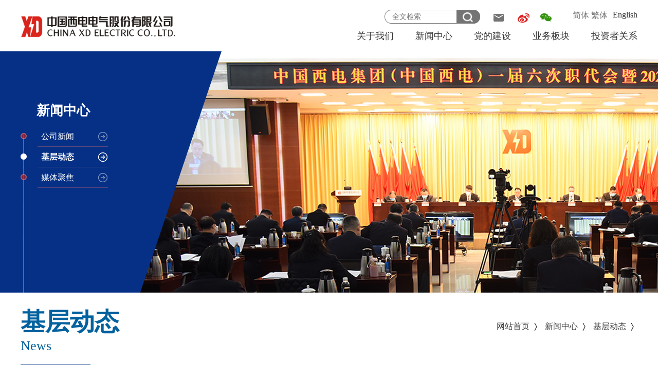

--- FILE ---
content_type: text/html
request_url: https://www.xdect.com.cn/xwzx/jcdt.htm
body_size: 8904
content:
<!DOCTYPE html>
<html>
<head>
<meta charset="utf-8">
<title>基层动态-中国西电电气股份有限公司</title><meta name="pageType" content="2">
<meta name="pageTitle" content="基层动态">


<META Name="SiteName" Content="中国西电电气股份有限公司" />
<META Name="SiteDomain" Content="www.xdect.com.cn" />
<META Name="ColumnName" Content="基层动态" />
<META Name="ColumnKeywords" Content="基层动态" />

<link href="../css/style.css" type="text/css" rel="stylesheet" />
<link href="../css/nav.css" type="text/css" rel="stylesheet" />

<link rel="stylesheet" type="text/css" href="../css/normalize.css" />
<script src="../js/link.js" type="text/javascript" charset="utf-8"></script>
<link rel="stylesheet" href="../dist/aos.css" />
<link rel="stylesheet" href="../css/styles.css" />

<SCRIPT language="javascript" type="text/javascript">
<!--//--><![CDATA[//><!--
var fullcode="sh601179";
var chart_img_alt = "中国西电 601179 行情图";

/* comment */
var cmnt_channel    = "gg";
var cmnt_newsid     = "sh-601179";
var cmnt_group      = 1;

var detailcache = new Array();
//--><!]]>
</SCRIPT>
<script type="text/javascript">
$(".main-page .nav div").mouseenter(function () {
    var $this = $(this);
    var index = $this.index();
}).mouseleave(function () {
    var $this = $(this);
    var index = $this.index();
}).click(function () {
    var $this = $(this);
    var index = $this.index();
    var l = -(index * 280);
    $(".main-page .nav div").removeClass("on");
    $(".main-page .nav div").eq(index).addClass("on");
    $(".main-page .content div:eq(0)").stop().animate({ "margin-top": l }, 500);
});
</script>

<!--Announced by Visual SiteBuilder 9-->
<script language="javascript" src="../_sitegray/_sitegray.js"></script>
<!-- CustomerNO:7765626265723230697547575254574200050001465c -->
<link rel="stylesheet" type="text/css" href="../bdtpnewsy.vsb.css" />
<script type="text/javascript" src="/system/resource/js/vsbscreen.min.js" id="_vsbscreen" devices="pc|pad"></script>
<script type="text/javascript" src="/system/resource/js/counter.js"></script>
<script type="text/javascript">_jsq_(1017,'/bdtpnewsy.jsp',-1,1610417146)</script>
</head>

<body>



<div class="top">
<div class="top_con">

<div class="l">
<!-- 网站logo图片地址请在本组件"内容配置-网站logo"处填写 -->
<a href="../index.htm" title="中国西电电气股份有限公司"><img src="../dqnewpic/dqlogo.jpg" width="307" height="58" border="0" alt="中国西电电气股份有限公司" title="中国西电电气股份有限公司"></a></div>
<div class="r">
    <div class="t">
       <!-- <div class="gp"><!--#begineditable name="静态自定义DIV组件" action="webber.wbst.com.SpaceStaticAction" layout="/system/_component/space/tplstaticspace.jsp" tpltype="1" contype="" clone="" viewid="236357" contentviewid="" tagname="静态自定义DIV组件"--> <!--elementname<!--#endeditable--><!--</div>-->
        

         <!--<div class="a"><!--#begineditable name="人才招聘链接列表" viewid="236162" tagname="人才招聘链接列表" action="" layout="" contype="url" stylesysid="" template="" tplstyle="" clone="" istemp=""--> <!--elementname<!--#endeditable</div>-->
         
          <div class="b2" style="float:left;">
            <div class="ss">
    <div class="i-search"><!-- 3.1.3版本 -->



<script language="javascript" src="/system/resource/js/base64.js"></script><script language="javascript" src="/system/resource/js/jquery/jquery-latest.min.js"></script><script language="javascript" src="/system/resource/vue/vue.js"></script><script language="javascript" src="/system/resource/vue/bluebird.min.js"></script><script language="javascript" src="/system/resource/vue/axios.js"></script><script language="javascript" src="/system/resource/vue/polyfill.js"></script><script language="javascript" src="/system/resource/vue/token.js"></script><LINK href="/system/resource/vue/static/element/index.css" type="text/css" rel="stylesheet"><script language="javascript" src="/system/resource/vue/static/element/index.js"></script><script language="javascript" src="/system/resource/vue/static/public.js"></script><script language="javascript" src="/system/resource/openapp/search/js/containsHtmlTags.js"></script><script language="javascript" src="/system/resource/openapp/search/layui/layui.js"></script>

<div id="divu1"></div>
<script type="text/html" id="htmlu1">
    <div id="appu1" class="jdjs_app">
        <div >
            <input type="text" class="qwss search-txt" placeholder="全文检索" autocomplete=off onkeyup="keyUpFunu1(event)"/>
            <input class="tj search-btn" name="submit_button" type="image" src="../images/ss.png" onclick="onSubmitu1()"/>
        </div>   
         <div class="clear"></div>    
    </div>
</script>

<script>
   var appElementu1 = document.querySelector("#appu1");
   if (appElementu1 && appElementu1.__vue__) {

   } else {
      $("#divu1").html($("#htmlu1").text());
      var appOwner = "1610417146";   
      var urlPrefix = "/aop_component/";
      var ifLogin="false";
      var token = ifLogin=='true'?gettoken(10, true).trim():'tourist';
      if (containsHtmlTags(token) || !token) { 
         token = 'tourist';
      }
      jQuery.support.cors = true;
      $.ajaxSetup({
        beforeSend: function (request, settings) {
            request.setRequestHeader("Authorization", token);
            request.setRequestHeader("owner", appOwner);
        }
      });
      var queryInfou1 = {
        query: {
            keyWord: "",//搜索关键词
            owner: appOwner,
            token: token,
            urlPrefix: urlPrefix,
            lang:"i18n_zh_CN"
        },
        isError: false
      };
      function keyUpFunu1(e){
        var theEvent = e || window.event;
        var keyCode = theEvent.keyCode || theEvent.which || theEvent.charCode;
        if(keyCode == 13){
          onSubmitu1();
        }
      };

      function onSubmitu1(e) {
        queryInfou1.query.keyWord= $("#appu1  .qwss").val();
        
        var url = "/aop_views/search/modules/resultpc/soso.html";      
        if ("10" == "1" || "10" == "2") {
           url = "" + url;
        }
        var query = queryInfou1.query;
        if (url.indexOf("?") > -1) {
            url = url.split("?")[0];
        }
        if (query.keyWord) {
            var query = new Base64().encode(JSON.stringify(query));
            window.open(url + "?query=" + query);
        } else {
            alert("请填写搜索内容")
        }
      };
   }
</script></div>
</div>      

        </div>
        <div class="xx">    <script language="javascript" src="/system/resource/js/dynclicks.js"></script>    
     
          
                        <a href="http://mail.cee-group.cn/" title="CEE" onclick="_addDynClicks(&#34;wbimage&#34;, 1610417146, 53812)" target="_blank">
                            <img src="../images/xx.png" style="margin: 0px 5px;">
                        </a>  
                
        
</div>
        <div class="wb">    
        
               
                        <img src="../images/wb.png" border="0">
              
       
<div class="wbewm">    
            
              
                        <img src="../images/xdwb.jpg">
               
        
</div></div>
        <div class="wx">    
          
               
                        <img src="../images/wx.png" border="0">
                
      
<div class="wxewm">    
       
         
                        <img src="../images/xdwx.png" border="0">
              
    
</div></div>
       <div class="a">
<LINK href="/system/resource/style/component/convertlanguage/stconvert.css" type="text/css" rel="stylesheet">


<!-- 文字显示 -->

<span onclick="st_convert(0)" style="cursor:pointer;">简体</span>
<span class="fenggestyle252947"></span>
<span onclick="st_convert(1)" style="cursor:pointer;">繁体</span>

<!-- 按钮显示 -->

<!-- 图片显示 -->



<script language="javascript" src="/system/resource/js/language.js"></script>
<script language="javascript">

    try{
		
			st_multiOnload("st_convert(0)");
			
		
    }catch(e)
    {
    }

</script></div>
        <div class="a"><script language="javascript" src="/system/resource/js/openlink.js"></script>  <a href="http://en.xdect.com.cn/" target="_blank" title="" onclick="_addDynClicks(&#34;wburl&#34;, 1610417146, 62281)" style="padding-left:10px;">English</a>
</div>
    </div>
    <div class="b">
        <div class="b1">
            <div class="nav nav3">
            <ul>    
    
    <li>
                    <a href="../gywm/gsjj.htm" title="关于我们">关于我们</a>
                    <ul style="left: 500px;">
                        <li>
                            <div class="xlnav">
                                <div class="xlnav_con">
                                    <div class="l">
                                        
                                        <a href="../gywm/gsjj.htm" title="公司简介" style="width:90px;float:left;    display: inherit;">公司简介</a>
                                      
                                        
                                        
                                        
                                        <a href="../gywm/zzjg.htm" title="组织机构" style="width:90px;float:left;    display: inherit;">组织机构</a>
                                      
                                        
                                        
                                        
                                        <a href="../gywm/gltd1/dshcy.htm" title="管理团队" style="width:90px;float:left;    display: inherit;">管理团队</a>
                                      
                                        
                                        
                                        
                                        <a href="../gywm/fzlc.htm" title="发展历程" style="width:90px;float:left;    display: inherit;">发展历程</a>
                                      
                                        
                                        
                                        
                                        <a href="../gywm/jxry.htm" title="奖项荣誉" style="width:90px;float:left;    display: inherit;">奖项荣誉</a>
                                      
                                        
                                        
                                    </div>
                                    <div class="r"><img src="../images/g06.png" style="width: 310px; height: 188px;"></div>
                                </div>
                            </div>
                        </li>
                    </ul>
                </li>
    
    
    
    
    <li>
                    <a href="gsxw.htm" title="新闻中心">新闻中心</a>
                    <ul style="left: 500px;">
                        <li>
                            <div class="xlnav">
                                <div class="xlnav_con">
                                    <div class="l">
                                        <a href="gsxw.htm" title="公司新闻">公司新闻</a>
                                        <a href="jcdt.htm" title="基层动态">基层动态</a>
                                        <a href="mtjj.htm" title="媒体聚焦">媒体聚焦</a>
                                    </div>
                                    <div class="r"><img src="../images/g05.png" style="width: 310px; height: 188px;"></div>
                                </div>
                            </div>
                        </li>
                    </ul>
                </li>
    
    
    
    
    <li>
                    <a href="../ddjs1.htm" title="党的建设">党的建设</a>
                    <ul style="left: 500px;">
                        <li>
                            <div class="xlnav">
                                <div class="xlnav_con">
                                    <div class="l">
                                        <a href="../ddjs1/xsxxsj.htm" title="新思想新实践">新思想新实践</a>
                                        <a href="../ddjs1/qzlh.htm" title="旗帜领航">旗帜领航</a>
                                        <a href="../ddjs1/dhsy.htm" title="党徽闪耀">党徽闪耀</a>
                                        <a href="../ddjs1/djpt1.htm" title="党建平台">党建平台</a>
                                    </div>
                                    <div class="r"><img src="../images/g04.png" style="width: 310px; height: 188px;"></div>
                                </div>
                            </div>
                        </li>
                    </ul>
                </li>
    
    
    
    
    <li>
                    <a href="../ywbk.htm" title="业务板块">业务板块</a>
                    <ul style="left: 500px;">
                        <li>
                            <div class="xlnav">
                                <div class="xlnav_con">
                                    <div class="l">
                                        <a href="../ywbk/hxyw.htm" title="核心业务">核心业务</a>
                                        <a href="../ywbk/qqsc1.htm" title="全球市场">全球市场</a>
                                        <a href="../ywbk/xtjjfa1.htm" title="系统解决方案">系统解决方案</a>
                                    </div>
                                    <div class="r"><img src="../images/fff.png" style="width: 310px; height: 188px;"></div>
                                </div>
                            </div>
                        </li>
                    </ul>
                </li>
    
    
    
    
    <li>
                    <a href="../xxgk/gszl.htm" title="投资者关系" style="padding: 0px 0px 0px 21px">投资者关系</a>
                    <ul style="left: 500px;">
                        <li>
                            <div class="xlnav">
                                <div class="xlnav_con">
                                    <div class="l">
                                        
                                        <a href="../xxgk/gszl2.htm" title="公司资料" style="width:90px;float:left;    display: inherit;">公司资料</a>
                                      
                                        
                                        
                                        
                                        <a href="../xxgk/gszl.htm" title="公司治理" style="width:90px;float:left;    display: inherit;">公司治理</a>
                                      
                                        
                                        
                                        
                                        <a href="../xxgk/cwzy.htm" title="财务摘要" style="width:90px;float:left;    display: inherit;">财务摘要</a>
                                      
                                        
                                        
                                        
                                        <a href="../xxgk/gsgg.htm" title="公司公告" style="width:90px;float:left;    display: inherit;">公司公告</a>
                                      
                                        
                                        
                                        
                                        <a href="../xxgk/lfyy.htm" title="来访预约" style="width:90px;float:left;    display: inherit;">来访预约</a>
                                      
                                        
                                        
                                    </div>
                                    <div class="r"><img src="../images/g01.png" style="width: 310px; height: 188px;"></div>
                                </div>
                            </div>
                        </li>
                    </ul>
                </li>
    
    

</ul>
        </div>

        </div>
       
    </div>
</div>




</div>                      
<div class="clear"></div>
</div>

    
<div style=" width: 100%;margin: 0px auto;height: 470px;background: url(../img/2022gongzuohui.jpg) center top no-repeat;">



<div class="box">
 <div class="nynav">
     <div class="h1">
新闻中心</div>
    <div class="nynav2">
        <ul>  <li>  <a href="gsxw.htm" title="公司新闻">公司新闻</a></li>
   
  <li class="on">  <a href="jcdt.htm" title="基层动态">基层动态</a></li>
   
  <li>  <a href="mtjj.htm" title="媒体聚焦">媒体聚焦</a></li>
   
</ul>
        
    </div>
 </div>
</div>
</div>
<div class="ny">
    <div class="box">
        <div class="dqwz"> 
                        <a href="../index.htm">网站首页</a>
               
                <a href="gsxw.htm">新闻中心</a>
               
                <a href="jcdt.htm">基层动态</a>
</div>
        <div class="yjmc">
            <h1>
基层动态</h1>
            <h2>News </h2>
            <div class="line"></div>
        </div>
        
        <div class="nynrq fr">
        <div class="gzyw">
               <div class="jtxwlist">


<script language="javascript" src="/system/resource/js/centerCutImg.js"></script><script language="javascript" src="/system/resource/js/ajax.js"></script>    <UL>
          
         
            
            <li style="  padding-bottom: 0px">
                    
                        <div class="t" style="width:100%;">
                            <h1><a href="../info/1017/3530.htm" target="_blank" title=" 西电常变自主研制特高压直流输电用±400kV换流变压器" style="text-align: left;"> 西电常变自主研制特高压直流输电用±400kV换流变压器</a></h1> 
                             <p>特高压直流输电用±400kV换流变压器该产品由中国西电所属西电常变自主研制，目前已成功交付“宁夏-湖南”±800kV直流输电工程衡阳换流站，支持我国首条“沙戈荒”外送特高压直流工程。通过该产品的技术创新，西电常变获得了3项发明专利。该产品于2024年通过中国电工技术学会的技术鉴定，产品总体性能达到国际先进水平，其中温升控制、屏蔽接地方式等方面达到国际领先水平，获得了较高的评价。▪ 产品用途特高压直流输电作为远距离...</p>  
                            <a href="../info/1017/3530.htm" target="_blank" title=" 西电常变自主研制特高压直流输电用±400kV换流变压器">详情+</a>
                        </div>  
                                                   
                    </a>
                </li>
           
      
         
            
            <li style="  padding-bottom: 0px">
                    
                        <div class="t" style="width:100%;">
                            <h1><a href="../info/1017/3529.htm" target="_blank" title="中国西电助力张北—胜利1000千伏特高压交流工程投运" style="text-align: left;">中国西电助力张北—胜利1000千伏特高压交流工程投运</a></h1> 
                             <p>近日，连接两大新能源基地的特高压工程——张北至胜利1000千伏特高压交流工程正式投运。工程投运后，每年可从锡林郭勒盟、张家口向京津冀鲁和江苏等地输送超过700亿千瓦时的电能，相当于1900万户家庭1年的生活用电量，对于保障电力安全可靠供应、加快构建新型能源体系、助力实现“双碳”目标、推动高质量发展具有重要意义。张北—胜利1000千伏特高压交流工程是国家“十四五”电力发展规划重点项目，工程总投资67.86亿元。工程起...</p>  
                            <a href="../info/1017/3529.htm" target="_blank" title="中国西电助力张北—胜利1000千伏特高压交流工程投运">详情+</a>
                        </div>  
                                                   
                    </a>
                </li>
           
      
         
            
            <li style="  padding-bottom: 0px">
                    
                        <div class="t" style="width:100%;">
                            <h1><a href="../info/1017/3484.htm" target="_blank" title="中国西电所属西电西变承接的8台中铝青海整流变线圈绕制完工" style="text-align: left;">中国西电所属西电西变承接的8台中铝青海整流变线圈绕制完工</a></h1> 
                             <p>近日，中国西电所属西电西变承接的8台中铝青海整分公司330千伏调压整流变项目（主变）线圈绕制顺利完工。线圈车间以党建引领效能提升，立下军令状，全力攻坚重点生产任务，取得可喜成绩。一、党建引领，激发奋进力量在项目推进过程中，线圈车间党支部充分发挥战斗堡垒作用，党员们冲锋在前，以身作则，用实际行动诠释着先锋模范的内涵。他们积极组织生产、协调各方资源，为线圈绕制工作的顺利进行提供了坚实的政治保障。二、立....</p>  
                            <a href="../info/1017/3484.htm" target="_blank" title="中国西电所属西电西变承接的8台中铝青海整流变线圈绕制完工">详情+</a>
                        </div>  
                                                   
                    </a>
                </li>
           
      
         
            
            <li style="  padding-bottom: 0px">
                    
                        <div class="t" style="width:100%;">
                            <h1><a href="../info/1017/3485.htm" target="_blank" title="“疆电外送”哈密中煤550kV输变电工程圆满投运" style="text-align: left;">“疆电外送”哈密中煤550kV输变电工程圆满投运</a></h1> 
                             <p>9月25日，随着最后一次合闸声的传来经过48小时不间断的调试送电操作，由中国西电所属西开电气生产安装的哈密“疆电外送”配套第一通道多能互补项目250万千瓦新能源配套500千伏兵红电厂升压站扩建工程成功投运，不仅标志着我国电力基础设施建设又迈出了坚实的一步更充分展示了西开电气在电气装备制造与复杂工程安装领域的非凡实力与创新能力作为“疆电外送”战略的关键一环，新疆哈密中煤550kV项目承载着将新疆丰富的电力资源高....</p>  
                            <a href="../info/1017/3485.htm" target="_blank" title="“疆电外送”哈密中煤550kV输变电工程圆满投运">详情+</a>
                        </div>  
                                                   
                    </a>
                </li>
           
      
         
            
            <li style="  padding-bottom: 0px">
                    
                        <div class="t" style="width:100%;">
                            <h1><a href="../info/1017/3415.htm" target="_blank" title="中国西电所属西开有限10个新产品通过陕西省重点新产品认定" style="text-align: left;">中国西电所属西开有限10个新产品通过陕西省重点新产品认定</a></h1> 
                             <p>近日，陕西省工业和信息化厅下发了《关于下达2023年陕西省重点新产品开发项目的通知》，西开有限申报的“ZF63-40.5(L)/T2500-31.5气体绝缘金属封闭开关设备”等10个新产品被列入名单。陕西省新产品认定是陕西省工业和信息化厅为全面贯彻落实党的二十大精神和习近平总书记来陕考察重要讲话重要指示精神，深入实施创新驱动发展战略，鼓励和支持企业新产品开发，加快新技术产业化，推动企业技术进步和产品优化升级的重要举措。西开...</p>  
                            <a href="../info/1017/3415.htm" target="_blank" title="中国西电所属西开有限10个新产品通过陕西省重点新产品认定">详情+</a>
                        </div>  
                                                   
                    </a>
                </li>
           
    </UL>
     <div class="clear"></div>
        <div class="" style="margin: 0 0 30px 0;"><link rel="stylesheet" Content-type="text/css" href="/system/resource/css/pagedown/sys.css"><div class="pb_sys_common pb_sys_full2 pb_sys_style4" style="margin-top:10px;text-align:center;"><span class="p_t">共149条</span> <span class="p_pages"><span class="p_first_d p_fun_d">首页</span><span class="p_prev_d p_fun_d">上页</span><span class="p_no_d">1</span><span class="p_no"><a href="jcdt/29.htm">2</a></span><span class="p_no"><a href="jcdt/28.htm">3</a></span><span class="p_no"><a href="jcdt/27.htm">4</a></span><span class="p_no"><a href="jcdt/26.htm">5</a></span><span class="p_dot">...</span><span class="p_no"><a href="jcdt/1.htm">30</a></span><span class="p_next p_fun"><a href="jcdt/29.htm">下页</a></span><span class="p_last p_fun"><a href="jcdt/1.htm">尾页</a></span></span></div></div>

<script>_showDynClickBatch(['dynclicks_u16_3530','dynclicks_u16_3529','dynclicks_u16_3484','dynclicks_u16_3485','dynclicks_u16_3415'],[3530,3529,3484,3485,3415],"wbnews", 1610417146)</script></div>
        
        </div>
        </div>
        <div class="clear"></div>
        </div>
    
    
<div>

<script>
$(function(){
    $('.nav').mouseover(function(){
        $(this).stop().animate({"top":"-50px"}, 200); 
    })
    $('.nav').mouseout(function(){
        $(this).stop().animate({"top":"0"}, 200); 
    })
});
</script>


<div class="link">
    <div class="box" style="width: 987px;">
       
        <div class="yqlj">
            <div class="yqljk" style="margin-left:0;">  <select onchange="_openSelectLink(this, 'value', 'addclicks')">
    <option>集团站群</option>
    <option value="http://www.xdect.com.cn" title="" addclicks="_addDynClicks(&#34;wburl&#34;, 1610417146, 62173)">中国西电电气股份有限公司</option>
    <option value="http://www.xdxb.com.cn/" title="" addclicks="_addDynClicks(&#34;wburl&#34;, 1610417146, 62174)">西安西电变压器有限责任公司</option>
    <option value="http://www.xdcb.com.cn/" title="" addclicks="_addDynClicks(&#34;wburl&#34;, 1610417146, 62175)">常州西电变压器有限责任公司</option>
    <option value="http://www.xdjnbyq.com/" title="" addclicks="_addDynClicks(&#34;wburl&#34;, 1610417146, 62176)">西电济南变压器股份有限公司</option>
    <option value="http://www.lnxqdg.com/" title="" addclicks="_addDynClicks(&#34;wburl&#34;, 1610417146, 62177)">辽宁兴启电工材料有限责任公司</option>
    <option value="http://www.xdtg.net/" title="" addclicks="_addDynClicks(&#34;wburl&#34;, 1610417146, 62178)">西安西电高压套管有限公司</option>
    <option value="http://www.baoguang.com/" title="" addclicks="_addDynClicks(&#34;wburl&#34;, 1610417146, 62179)">陕西宝光集团有限公司</option>
    <option value="http://www.xdbjdq.com/" title="" addclicks="_addDynClicks(&#34;wburl&#34;, 1610417146, 62180)">西电宝鸡电气有限公司</option>
    <option value="http://www.baoguang.com.cn/" title="" addclicks="_addDynClicks(&#34;wburl&#34;, 1610417146, 62181)">陕西宝光真空电器股份有限公司</option>
    <option value="http://www.shiky.com.cn/" title="" addclicks="_addDynClicks(&#34;wburl&#34;, 1610417146, 62182)">西安西电开关电气有限公司</option>
    <option value="http://www.xdxk.com/" title="" addclicks="_addDynClicks(&#34;wburl&#34;, 1610417146, 62184)">西安西电高压开关有限责任公司</option>
    <option value="http://www.xd.com.cn/shxdgykgxch/" title="" addclicks="_addDynClicks(&#34;wburl&#34;, 1610417146, 62185)">上海西电高压开关有限公司</option>
    <option value="http://xdgk.xd.com.cn/" title="" addclicks="_addDynClicks(&#34;wburl&#34;, 1610417146, 62186)">广州西电高压电气制造有限公司</option>
    <option value="http://www.xdps.com.cn/" title="" addclicks="_addDynClicks(&#34;wburl&#34;, 1610417146, 62187)">西安西电电力系统有限公司</option>
    <option value="http://www.xianelectric.com.cn/" title="" addclicks="_addDynClicks(&#34;wburl&#34;, 1610417146, 62188)">西安西电国际工程有限责任公司</option>
    <option value="#" title="" addclicks="_addDynClicks(&#34;wburl&#34;, 1610417146, 62189)">西安西电新能源有限公司</option>
    <option value="http://www.xd-xr.com/" title="" addclicks="_addDynClicks(&#34;wburl&#34;, 1610417146, 62190)">西安西电电力电容器有限责...</option>
    <option value="http://www.xdxj.com.cn/" title="" addclicks="_addDynClicks(&#34;wburl&#34;, 1610417146, 62191)">西安西电电工材料有限责任公司</option>
    <option value="http://www.xdxj.com.cn/" title="" addclicks="_addDynClicks(&#34;wburl&#34;, 1610417146, 62192)">西安西电电工材料有限责任公司</option>
    <option value="http://www.xlxcc.com/" title="" addclicks="_addDynClicks(&#34;wburl&#34;, 1610417146, 62193)">西安西电光电缆有限责任公司</option>
    <option value="http://xdblq.xd.com.cn/" title="" addclicks="_addDynClicks(&#34;wburl&#34;, 1610417146, 62194)">西安西电避雷器有限责任公司</option>
    <option value="http://www.xihari.com/" title="" addclicks="_addDynClicks(&#34;wburl&#34;, 1610417146, 62195)">西安高压电器研究院有限责...</option>
    <option value="http://www.xdcwgs.com/" title="" addclicks="_addDynClicks(&#34;wburl&#34;, 1610417146, 62196)">西电集团财务有限责任公司</option>
    <option value="#" title="" addclicks="_addDynClicks(&#34;wburl&#34;, 1610417146, 62197)">西安西电商业保理有限公司</option>
</select>
</div>
            <div class="yqljk">  <select onchange="_openSelectLink(this, 'value', 'addclicks')">
    <option>政府机构</option>
    <option value="http://www.gov.cn/" title="" addclicks="_addDynClicks(&#34;wburl&#34;, 1610417146, 61397)">国务院</option>
    <option value="http://www.most.gov.cn/" title="" addclicks="_addDynClicks(&#34;wburl&#34;, 1610417146, 61398)">中华人民共和国科学技术部</option>
    <option value="http://www.sdpc.gov.cn" title="" addclicks="_addDynClicks(&#34;wburl&#34;, 1610417146, 61371)">国家发展和改革委员会</option>
    <option value="http://www.sasac.gov.cn" title="" addclicks="_addDynClicks(&#34;wburl&#34;, 1610417146, 61372)">国务院国有资产监督管理委员会</option>
</select>
</div>
            <div class="yqljk">  <select onchange="_openSelectLink(this, 'value', 'addclicks')">
    <option>行业链接</option>
    <option value="http://www.cec.org.cn/" title="" addclicks="_addDynClicks(&#34;wburl&#34;, 1610417146, 61369)">中国电力企业联合会</option>
    <option value="http://www.cccme.org.cn/" title="" addclicks="_addDynClicks(&#34;wburl&#34;, 1610417146, 61370)">中国机电产品进出口商会</option>
    <option value="http://www.csg.cn/" title="" addclicks="_addDynClicks(&#34;wburl&#34;, 1610417146, 61392)">中国南方电网公司</option>
    <option value="http://www.chd.com.cn/" title="" addclicks="_addDynClicks(&#34;wburl&#34;, 1610417146, 61393)">中国华电集团公司</option>
    <option value="http://www.sgcc.com.cn/" title="" addclicks="_addDynClicks(&#34;wburl&#34;, 1610417146, 61427)">国家电网</option>
    <option value="http://www.chng.com.cn/" title="" addclicks="_addDynClicks(&#34;wburl&#34;, 1610417146, 61394)">中国华能集团公司</option>
    <option value="http://www.zdt.com.cn/" title="" addclicks="_addDynClicks(&#34;wburl&#34;, 1610417146, 61395)">中国电力投资集团公司</option>
</select>
</div>
            <div class="yqljk">  <select onchange="_openSelectLink(this, 'value', 'addclicks')">
    <option>新闻媒体</option>
    <option value="http://www.gov.cn/" title="" addclicks="_addDynClicks(&#34;wburl&#34;, 1610417146, 61373)">中央人民政府网</option>
    <option value="http://www.people.com.cn/" title="" addclicks="_addDynClicks(&#34;wburl&#34;, 1610417146, 61374)">人民网</option>
    <option value="http://www.xinhuanet.com/" title="" addclicks="_addDynClicks(&#34;wburl&#34;, 1610417146, 61375)">新华网</option>
    <option value="http://www.cpnn.com.cn/" title="" addclicks="_addDynClicks(&#34;wburl&#34;, 1610417146, 61376)">中国电力新闻网</option>
</select>
</div>
            <div class="yqljk">  <select onchange="_openSelectLink(this, 'value', 'addclicks')">
    <option>投资者服务</option>
    <option value="http://ir.p5w.net/" title="" addclicks="_addDynClicks(&#34;wburl&#34;, 1610417146, 62357)">投资者关系互动平台</option>
    <option value="http://sns.sseinfo.com/" title="" addclicks="_addDynClicks(&#34;wburl&#34;, 1610417146, 62358)">证e互动</option>
    <option value="http://irm.cninfo.com.cn/szse/" title="" addclicks="_addDynClicks(&#34;wburl&#34;, 1610417146, 62359)">互动易</option>
    <option value="http://www.csrc.gov.cn/pub/newsite/" title="" addclicks="_addDynClicks(&#34;wburl&#34;, 1610417146, 62360)">证监会</option>
    <option value="http://edu.sse.com.cn/" title="" addclicks="_addDynClicks(&#34;wburl&#34;, 1610417146, 62361)">上交所“投资者教育”栏目</option>
    <option value="https://www.investor.org.cn/" title="" addclicks="_addDynClicks(&#34;wburl&#34;, 1610417146, 62362)">中国投资者网</option>
    <option value="http://ir.p5w.net/dqhd/shanxi" title="" addclicks="_addDynClicks(&#34;wburl&#34;, 1610417146, 62363)">陕西辖区上市公司投资者关...</option>
</select>
</div>
             <div class="link-list">
            <ul>    <LI><a class="a1" href="https://eps.xd.com.cn:8084/custom/" target="_blank" title="" onclick="_addDynClicks(&#34;wburl&#34;, 1610417146, 61364)">电子采购</a></li>
    <LI><a class="a2" href="../fwpt/jlpt.htm" target="_blank" title="" onclick="_addDynClicks(&#34;wburl&#34;, 1610417146, 61365)">交流平台</a></li>
    <LI><a class="a3" href="../fwpt/fwrx.htm" target="_blank" title="" onclick="_addDynClicks(&#34;wburl&#34;, 1610417146, 61366)">服务热线</a></li>
    <LI><a class="a4" href="../fwpt/xyqk1.htm" target="_blank" title="" onclick="_addDynClicks(&#34;wburl&#34;, 1610417146, 61437)">行业期刊</a></li>
    <LI><a class="a5" href="../fwpt/khyx.htm" target="_blank" title="" onclick="_addDynClicks(&#34;wburl&#34;, 1610417146, 61913)">客户邮箱</a></li>
</ul>
            </div>
        </div>
    </div>
</div>


<div class="foot">
    <div class="box">
        <!-- 版权内容请在本组件"内容配置-版权"处填写 -->
<p>
    版权所有：中国西电电气股份有限公司 &nbsp;主办单位：中国西电电气股份有限公司 办公室信息化处&nbsp; &nbsp; 地址：中国陕西省西安市唐兴路7号 &nbsp;<br />邮编：710075 &nbsp;电话：（029）88832222 &nbsp;传真：（029）84242679 <br />电子邮箱：xdnet@xd.cee-group.cn &nbsp;<a href="https://beian.miit.gov.cn/" target="_blank" style="color: rgb(238, 236, 225)"><span style="color: rgb(238, 236, 225);">陕ICP备17014212号</span></a><span style="color: rgb(238, 236, 225);"> &nbsp;</span> <br />技术维护单位：博达软件
</p>
    </div>
</div>

<script src="../js/highlight.min.js"></script>
    <script src="../dist/aos.js"></script>
    <script>
        AOS.init({
            easing: 'ease-out-back',
            duration: 1000
        });
    </script>

    <script>
        hljs.initHighlightingOnLoad();

        $('.hero__scroll').on('click', function(e) {
            $('html, body').animate({
                scrollTop: $(window).height()
            }, 1200);
        });
    </script>

<script src="../js/Marquee.js"></script>
<script type="text/javascript">
$(function(){
    //一次横向滚动一个
    $('#marquee1').kxbdSuperMarquee({
        distance:162,
        time:3,
        btnGo:{left:'#goL',right:'#goR'},
        direction:'left'
    });
    
    //一次纵向滚动一个
    $('#marquee2').kxbdSuperMarquee({
        distance:38,
        time:3,
        btnGo:{up:'#goU',down:'#goD'},
        direction:'down'
    });
    //一次滚动一屏
    $('#marquee3').kxbdSuperMarquee({
        distance:620,
        time:4,
        navId:'#mar3Nav',
        direction:'left'
    });
    
    //一次滚动一屏，不自动滚动，点击滚动，可作为导航
    $('#marquee4').kxbdSuperMarquee({
        isAuto:false,
        distance:324,
        btnGo:{left:'#goL2',right:'#goR2'},
        direction:'left'
    });
    //一次滚动一屏
    $('#marquee5').kxbdSuperMarquee({
        isEqual:false,
        distance:100,
        time:4,
        direction:'up'
    });
    
});
</script>
<!-- 代码部分end -->


</body> 
</html>




















--- FILE ---
content_type: text/css
request_url: https://www.xdect.com.cn/css/style.css
body_size: 12575
content:
@charset "utf-8";
*{ padding:0; margin:0;}
body, div, dl, dt, dd, ul, ol, li, h1, h2, h3, h4, h5, h6, pre, form, fieldset, input, textarea, blockquote, p{ padding:0px; margin:0px; font-weight:normal; word-break:break-all;}
ol, ul{ list-style:none;}
li{ list-style-type:none; }
a{ text-decoration:none; color:#333;}
/*a:hover { COLOR:#c70a0e;}2fa6bb*/
a:hover {color:#b12c32; text-decoration:none;  }
img { border:0;}
.detail td {line-height:40px!important;}

#vsb_content_4 P{ font-size: 18px !important;}
/*公共样式开始*/
body{ margin:0 auto; color:#333; font-family:"Microsoft YaHei", '微软雅黑', '宋体'; font-size:14px;  position:relative;}

.dym table{width:100%;margin:0 auto;}

.dym table,.dym  table td,.dym  table th{border:1px solid #e6e6e6 !important;border-collapse:collapse;}

.dym   table td{line-height:30px;    font-size: 16px !important;padding-left:10px !important;}


.clear{ clear:both; font-size:0px; line-height:0px; height:0px;}
.fl{ float:left;}
.fr{/* float:right; */}
.mt5{ margin-top:5px;}
.mt10{ margin-top:10px;}
.mt20{ margin-top:20px;}
.pt10{ padding-top:10px;}
.ml26{ margin-left:26px;}
.mt30{ margin-top:30px}
.hidden {display:none;}




.top{width: 100%; height:100px; margin: 0px auto; background:#fff; }
.top .top_con{width:1200px; height:100px; margin: 0px auto;}

.top .l{ width: 307px; float: left; padding-top: 20px;}
.top .r{width: 893px; float: left;}
.top .r .t{/* width: 535px; */height: 30px;margin-top: 15px;/* margin-left:365px; */float:  right;}
.top .r .t .gp{float: left; font-size: 16px; color: #747474; margin-right:18px;}
.top .r .t .a{float: left;font-size: 16px;color: #747474;margin-top: 5px;}
.top .r .t .xx{float: left;font-size: 16px;color: #747474;margin-right: 10px;margin-top: 5px;margin-left: 10px;padding: 5px;border-radius: 50%;}
.top .r .t .wb{width:23px;height:18px;float: left;font-size: 16px;color: #747474;margin-right: 10px;position: relative;margin-top: 5px;padding: 6px;border-radius: 50%;}
.top .r .t .wb img{ }
.top .r .t .wb:hover .wbewm{display: block; position:absolute; z-index: 22; top:30px; right:-45px;}
.top .r .t .wb .wbewm{width: 85px; height: 85px; display:none; background: #fff; border:1px #ddd solid;   }
.top .r .t .wb .wbewm img{width: 75px; height: 75px; padding: 5px;}

.top .r .t .wx{width:23px;height:18px;float: left;font-size: 16px;color: #747474;margin-right: 35px;position: relative;margin-top: 5px;padding: 5px;border-radius: 50%;}
.top .r .t .wx img{ }
.top .r .t .wx:hover .wxewm{display: block; position:absolute; z-index: 22; top:30px; left:-20px;}
.top .r .t .wx .wxewm{width: 85px; height: 85px; display:none; background: #fff; border:1px #ddd solid;   }
.top .r .t .wx .wxewm img{width: 75px; height: 75px; padding: 5px;}

.top .r .b{/* width:893px; */height: 50px;float:  right;}
.top .r .b .b1{/* width:700px; */height: 6px;float: left;}
.top .r .b .b2{ width:190px; height: 50px; float: left;}


.mt40{ margin-top: 40px;}
.ss{width:190px;height: 35px;line-height: 35px;border-radius: 35px;margin: 0px auto;background: url(../images/ssk.jpg) left center no-repeat; /* margin-top: 13px; */}
.i-search {
    width:190px;
    height: 35px;
    overflow: hidden;
    position: relative;
}
.i-search .search-txt {
    width:120px;
    padding-left: 15px;
    height: 25px;
    line-height:25px;
    background: none;
    color: #999999;
    border:none;
    
	font-family:'微软雅黑';
}

.i-search .search-btn {
	padding:3px 18px;
    width:22px;
    height:21px;
    position: absolute;
    right:0px;
    top: 0px;
   
    border: 0;
    cursor: pointer
}


.i-search .search-btn:hover {
    opacity: 0.8;outline:none; color: #000;
}
.i-search input {outline:none;}





/* flexslider */
.flexslider{position:relative;height:auto;overflow:hidden;}
.slides{position:relative;z-index:1;}
.slides li{height:auto;}
.flex-control-nav{position:absolute;bottom:50px;z-index:2;width:100%;text-align:center;}
.flex-control-nav li{display:inline-block;margin:0 4px;*display:inline;zoom:1;}
.flex-control-nav a{display:inline-block;width:92px;height:5px;line-height:100px;overflow:hidden;background:url(../images/dot.png) right 0 no-repeat;cursor:pointer;}
.flex-control-nav .flex-active{background:url(../images/doton.png) right 0 no-repeat; width:92px;height:5px;}
.flex-direction-nav{position:absolute;z-index:9999;width:100%;top:45%;}
.flex-direction-nav li a{display:block;width:28px;height:45px;overflow:hidden;cursor:pointer;position:absolute;}

.flex-direction-nav li a.flex-next{right:40px;background:url(../images/r.png) center center no-repeat;}



.box{width:1200px!important;margin: 0px auto;/* position:  relative; */}


.part1{ width: 100%; height:550px; margin: 0px auto; }
.part1 .column{ width: 100%; height:35px; line-height: 35px; margin-top: 40px; font-size: 26px; color: #434343; font-weight: bold; background: url(../images/cbg.jpg) top center no-repeat; text-align: center;}
.part1 .p1{width: 100%; height:369px; margin:0px auto; margin-top: 35px;}

.part1 .p1 .p1_l{width:539px; height:369px; float: left;}
.part1 .p1 .p1_r{width:612px;height:369px;float: left;margin-left: 49px;margin-bottom: 20px;}
.part1 .p1 .p1_r .tt{ width: 612px; height: 148px;  position: relative;}
.part1 .p1 .p1_r .tt h1 {font-size: 24px; font-weight: bold;}
.part1 .p1 .p1_r .tt h1 a{color: #373737;}
.part1 .p1 .p1_r .tt h1 a:hover{color: #e62129;}
.part1 .p1 .p1_r .tt p{font-size: 16px; color: #373737; line-height: 28px; margin-top:10px; text-indent: 2em;}
.part1 .p1 .p1_r .tt .more{width: 77px; height: 27px; line-height: 27px; background: #e62129; text-align: center; right: 0px; bottom:-10px; position: absolute; z-index: 11;}
.part1 .p1 .p1_r .tt .more a{color: #fff; }

.list{ width: 100%; margin-top: 25px;}
.list ul li{ width: 100%; line-height:36px; float: left; display: block;   }
.list ul li .title{}
.list ul li .title a{ font-size:18px; color: #202020;  float:left; -webkit-transition-duration: 0.3s; transition-duration: 0.3s;}
.list ul li .time{font-size:14px; color: #474747;  float:right;}
.list ul li a:hover{padding-left:5px; color:#db3c1d;}

.xwbtn{margin-top: 37px;}
.xwbtn ul li{display:block; float:left;}
.xwbtn ul li.bg1{width:188px; height:67px;background: url(../images/xwbg1.jpg) left center no-repeat;}
.xwbtn ul li.bg2{width:233px; height:67px;background: url(../images/xwbg2.jpg) left center no-repeat;}
.xwbtn ul li.bg3{width:190px; height:67px;background: url(../images/xwbg3.jpg) left center no-repeat;}

.xwbtn ul li:hover{background:#e62129;}

.xwbtn ul li a{height:67px; line-height: 67px; font-size: 18px; display: block; padding-left:10px; color: #fff; float: left;}
.xwbtn ul li i{float: left; padding-top:20px; padding-left: 30px;}
.xwbtn ul li i img{vertical-align: text-top; transition: .3s;}
.xwbtn ul li:hover i img{transform:rotate(360deg);-ms-transform:rotate(360deg);-moz-transform:rotate(360deg);-webkit-transform:rotate(360deg);-o-transform:rotate(360deg);}


.part1 .tzgg{width: 100%; height:38px; margin:0px auto; border-bottom: 1px #938787 solid; padding-top: 15px; padding-bottom: 15px;}

.part1 .tzgg .tzgg_t{width:100px; float: left; font-size: 18px; font-weight: bold; color: #373737; line-height: 38px; padding-top: 8px; }

 .tzlist{width:1070px; float: left; margin-left:0px;}



/* #marquee2 */
#marquee2{margin-top: 10px;width: 952px;height:38px;line-height:38px;overflow:hidden;float: left;margin-left: 20px;}
#marquee2 ul li{width: 443px;height: 38px;line-height:38px;display: block;float:left;background: url(../images/tb.jpg) left center no-repeat; padding-left: 15px; font-size: 16px;}

.control{height:24px;line-height:24px;overflow:hidden; float: left; padding-top: 10px;}
.control img{width:21px !important; height:10px !important;}



.focus0{ position:relative; width:539px; height:369px;   float: left;}  
.focus0 img{width:539px; height:369px; } 
.focus0 .btn1{ position:absolute; bottom:34px; left:210px; overflow:hidden; zoom:1;} 
.focus0 .btn1 a{position:relative; display:inline; width:13px; height:13px; text-decoration:none; text-align:left; outline:0; float:left; background:#fff; }  
.focus0 .btn1 a:hover,.focus .btn1 a.current{  cursor:pointer; background:#fff;}  
.focus0 .fPic1{ position:absolute; left:0px; top:0px; }  
.focus0 .D1fBt1{ overflow:hidden; zoom:1;  height:16px; z-index:10;  }  
.focus0 .shadow1{width: 529px;/* padding: 10px; */padding: 10px 0 0 10px;bottom: -90px;height: 80px;background: #e7e6e6;position:absolute;/* bottom:10px; *//* padding-left:15px; *//* padding-right:15px; */z-index:10;display:block;font-size:24px;height: 80px;line-height: 32px;font-weight: bold;}
.focus0 .shadow1 a{   
    color: #c50001;
    font-size: 22px;}   
.focus0 .fcon1{ position:relative; width:100%; float:left;  display:none; background:#000 }  
.focus0 .fcon1 img{ display:block; }  
.focus0 .fbg1{bottom: 3px;right:12px;position:absolute;height:21px;text-align:center;z-index: 200;}  
.focus0 .fbg1 div{margin:0px auto;overflow:hidden;zoom:1;height: 15px;}    
.focus0 .D1fBt1 a{position:relative;display:inline;width: 30px;height: 3px;margin:0 3px;color:#fff;font:12px/15px "\5B8B\4F53";text-decoration:none;text-align:center;outline:0;float:left;background:rgba(255,255,255,0.8);}    
.focus0 .D1fBt1 .current,.focus .D1fBt a:hover{background:#e62129;width:30px; height:5px;}    
.focus0 .D1fBt1 img{display:none}    
.focus0 .D1fBt1 i{display:none; font-style:normal; }    
.focus0 .prev1{width:35px;height:34px; left:0px;  position:absolute; top:150px; z-index: 9999;}  
.focus0 .next1{width:35px;height:34px; right:0px;position:absolute; top:150px; z-index: 9999;} 
.focus0 .prev1:hover{  background-position:0 0; }  
.focus0 .next1:hover{  background-position:-40px 0;}


.partzq{width: 100%;height: 734px;margin: 0px auto;background: url(../images/zq.jpg) top center no-repeat;padding-top:25px;}
.partzq .partzq_con{width:1310px;height: 706px;margin: 0px auto;background:rgba(255,255,255,0.9);}



.part2{width: 100%;height: 695px;margin: 0px auto;min-width: 1200px;background: url(../images/p2bg.jpg) left bottom repeat-x;}

.yw{ width: 1200px; height: 380px; margin: 0px auto; background: url(../images/k0713.png) left 80px no-repeat;}
.TabTitle1{ width:1200px; height:60px; line-height:60px; margin:0px auto; overflow:hidden; padding-top: 50px;}
.TabTitle1 ul li{ float:left; cursor:pointer; height:60px; line-height:60px;  text-align: center; display:block;  letter-spacing:1px;  font-size:30px; margin-right: 10px;}
.TabTitle1 ul li h1{display:block; text-align:center;  font-size:30px; line-height:60px;}

.TabTitle1 .hover{ height:60px; line-height:60px; color:#03629e; font-weight:bold;}
.TabTitle1 .hover h1{ height:60px; line-height:60px; color:#03629e; font-weight:bold; background: url(../images/tabbg.jpg) center bottom no-repeat ;}

.Tabbottom1{margin-top: 90px;height: 495px;   overflow: hidden;   }
.Tabbottom1 .nr{ width: 987px; margin: 0px auto; }


.TabTitle1a{ width:1200px; height:60px; line-height:60px; margin:0px auto; overflow:hidden; }
.TabTitle1a ul li{float:left;cursor:pointer;height:60px;line-height:60px;text-align: center;display:block;letter-spacing:1px;font-size: 22px;margin-right: 10px;}
.TabTitle1a ul li h1{display:block;text-align:center;font-size: 21px;line-height:60px;}

.TabTitle1a .hover{ height:60px; line-height:60px; color:#03629e; font-weight:bold;}
.TabTitle1a .hover h1{height:60px;line-height:60px;color: #e62129;font-weight:bold;}

.Tabbottom1a{width:100%;margin-top: 1px;height: 633px;/* overflow: hidden; */overflow-y: scroll;overflow-x: hidden;}










.hxyw{width: 100%; height:419px ; margin: 0px auto;border-bottom: 3px #03629e solid; }
.hxyw .hxywk{ width:224px; height: 339px; float: left; position: relative;}
.hxyw .hxywk img{width:224px; height: 339px;}
.hxyw .hxywk h1{text-align: center; line-height: 70px; font-size: 20px;}
.hxyw .hxywk2{ width:224px; height: 339px; display: none; position: absolute; z-index: 1; background: rgba(3,98,158,0.8); top: 0px;}
.hxyw .hxywk2 .ejlb{width: 125px; margin: 30px auto;}
.hxyw .hxywk2 .ejlb ul li{width:125px; height: 60px; border-bottom: 1px #fff solid; line-height: 60px; background: url(../images/r.png) right center no-repeat;}
.hxyw .hxywk2 .ejlb ul li a{ font-size: 18px; color: #fff;}

.hxyw .hxywk:hover .hxywk2{width:224px; height: 339px; display:block;}

.hxyw{width: 100%; height:419px ; margin: 0px auto;}
.hxyw .hxywka{ width:224px; height: 339px; float: left; position: relative;}
.hxyw .hxywka img{width:224px; height: 339px;}
.hxyw .hxywka h1{text-align: center; line-height: 70px; font-size: 20px;}
.hxyw .hxywk2a{ width:224px; height: 339px; display: none; position: absolute; z-index: 1; background: rgba(3,98,158,0.8); top: 0px;}
.hxyw .hxywk2a .ejlb{width: 125px; margin: 30px auto;}
.hxyw .hxywk2a .ejlb ul li{width:125px; height: 60px; border-bottom: 1px #fff solid; line-height: 60px; background: url(../images/r.png) right center no-repeat;}
.hxyw .hxywk2a .ejlb ul li a{ font-size: 18px; color: #fff;}

//.hxyw .hxywka:hover .hxywk2a{width:224px; height: 339px; display:block;}

.hxyw{width: 100%; height:419px ; margin: 0px auto; }
.hxyw .hxywkb{ width:224px; height: 339px; float: left; position: relative;}
.hxyw .hxywkb img{width:224px; height: 339px;}
.hxyw .hxywkb h1{text-align: center; line-height: 70px; font-size: 20px;}
.hxyw .hxywk2b{ width:224px; height: 339px; display: none; position: absolute; z-index: 1; background: rgba(3,98,158,0.8); top: 0px;}
.hxyw .hxywk2b .ejlb{width: 125px; margin: 30px auto;}
.hxyw .hxywk2b .ejlb ul li{width:125px; height: 60px; border-bottom: 1px #fff solid; line-height: 60px; background: url(../images/r.png) right center no-repeat;}
.hxyw .hxywk2b .ejlb ul li a{ font-size: 18px; color: #fff;}

//.hxyw .hxywkb:hover .hxywk2b{width:224px; height: 339px; display:block;}
.hxyw{width: 100%;height: 492px;margin: 0px auto;}
.hxyw .hxywkc{ width:224px; height: 339px; float: left; position: relative;}
.hxyw .hxywkc img{width:224px; height: 339px;}
.hxyw .hxywkc h1{text-align: center; line-height: 70px; font-size: 20px;}
.hxyw .hxywk2c{ width:224px; height: 339px; display: none; position: absolute; z-index: 1; background: rgba(3,98,158,0.8); top: 0px;}
.hxyw .hxywk2c .ejlb{width: 125px; margin: 30px auto;}
.hxyw .hxywk2c .ejlb ul li{width:125px; height: 60px; border-bottom: 1px #fff solid; line-height: 60px; background: url(../images/r.png) right center no-repeat;}
.hxyw .hxywk2c .ejlb ul li a{ font-size: 18px; color: #fff;}

//.hxyw .hxywkc:hover .hxywk2c{width:224px; height: 339px; display:block;}


.part3{ width: 100%; height:495px; margin: 0px auto;  background:#fff; }

.part3 .zzcx{ width:451px; float: left;}
.part3 .hybz{width:451px; float: left; margin-left: 50px;}
.part3 .fwpt{width:195px; float: left; margin-left: 50px;}

.part3 .column{ width: 100%;}
.part3 .column .h1{ background: url(../images/lmicon1.jpg) left center no-repeat; font-size:24px; font-weight: bold; padding-left:35px;}
.part3 .column .h2{ background: url(../images/lmicon2.jpg) left center no-repeat; font-size:24px; font-weight: bold; padding-left:35px;}
.part3 .column .h3{ background: url(../images/lmicon3.jpg) left center no-repeat; font-size:24px; font-weight: bold; padding-left:35px;}

.part3 .kkimg{width: 451px; height: 224px; overflow:hidden; position: relative; margin-top:25px;}
.part3 .kkimg .img{ width: 451px; height: 224px; overflow:hidden; position: absolute; z-index: 1; }
.part3 .kkimg .img img{width: 451px; height: 224px; transition:transform 1s ease 0s;}
.part3 .kkimg .img img:hover{ transform: scale(1.1); }
.part3 .kkimg .tit{ width: 451px; height:35px; line-height: 35px; overflow:hidden; position: absolute; z-index: 2; background: rgba(0,0,0,0.8); bottom: 0px;}
.part3 .kkimg .tit a{ width:100%; display: block; text-align: center; font-size: 16px; font-weight: bold; color: #fff;}
.part3 .lb{ width: 100%; }
.part3 .lb ul li{ width: 100%; height: 40px; float: left; display: block; margin-top: 30px;}
.part3 .lb .l{ width: 37px; height:25px; background: url(../images/date.png) left center no-repeat; float: left; font-size: 18px; font-weight: bold; color: #aaaaaa; text-align: center; padding-top:13px; }
.part3 .lb .r{margin-left: 10px; float: left;}
.part3 .lb .r h1{ font-size: 14px; line-height: 22px; color: #2e2e2e; font-weight: bold;}
.part3 .lb .r h1 a{ font-size: 14px; color: #2e2e2e;}
.part3 .lb .r p{font-size: 12px; color: #373737;}

.part3 .more{ width: 86px; height: 27px; line-height: 27px; text-align: center; border-radius: 15px; background: #e5e5e5; margin: 0px auto; margin-top: 30px;}
.part3 .more a{font-size: 14px; color: #03629e;}
.part3 .more:hover{background:#03629e;}
.part3 .more:hover a{color: #fff;}

.part3 .fwptlist{ margin-top: 25px;}
.part3 .fwptlist ul li{width:195px; height:69px; line-height: 69px; display: block; margin-bottom: 3px; float: left; background: #eaeaea;}
.part3 .fwptlist ul li .a1{ background: url(../images/fwicon1.png) 20px center no-repeat;}
.part3 .fwptlist ul li .a2{ background: url(../images/fwicon3.png) 20px center no-repeat;}
.part3 .fwptlist ul li .a3{ background: url(../images/fwicon4.png) 20px center no-repeat;}
.part3 .fwptlist ul li:hover{background: #1373a9;}
.part3 .fwptlist ul li:hover .a1{ background: url(../images/fwicon11.png) 20px center no-repeat;}
.part3 .fwptlist ul li:hover .a2{ background: url(../images/fwicon33.png) 20px center no-repeat;}
.part3 .fwptlist ul li:hover .a3{ background: url(../images/fwicon44.png) 20px center no-repeat;}

.part3 .fwptlist ul li a{line-height: 54px; padding-left: 70px; font-size: 16px;}
.part3 .fwptlist ul li:hover a{color: #fff;}

.part3 .qk{ width:195px; height: 120px; margin-top:15px;}


.link{width: 100%; height:97px; margin: 0px auto;  background:#f5f5f5;}
.link .footlogo{width:251px; height:36px; float: left; margin-top: 30px;}
.link .footlogo img{width:251px; height:36px; overflow: hidden;}
.link .yqlj{/* margin-top: 30px; */float: left;}
.link .yqlj .yqljk{width: 103px;height: 35px;border-radius: 4px;float: left;/* margin-left: 10px; */margin-top: 30px;}

.link .yqlj .yqljk select{width: 91px;height: 35px;  #fffborder: 1px #b4b4b4solidborder-radius: 4px}
.link .yqlj .yqljk select option{ padding-left: 15px; height: 33px;  border: 1px #b4b4b4 solid; border-radius: 4px;}



.foot{width: 100%;height:179px;min-width: 1200px;margin: 0px auto;background: url(../images/foot.png) top center no-repeat;}
.foot p{text-align: center; line-height: 30px; color: #fff; font-size: 16px; padding-top: 40px;}




.k1{width:375px; height:272px; position:relative; float: left;}
.k1 .img{width:375px; height:272px; position:absolute; z-index:2; overflow:hidden;text-align: center; }
.k1 .img img{width:375px; height:272px;transition:transform 1s ease 0s;}
.k1 .img img:hover{ transform: scale(1.1);}

.k1 .tit{width:375px; height:86px; background: rgba(0,0,0,0.6);  position:absolute; z-index:3; left: 0px; bottom: 0px;}
.k1 .tit h1{width:280px; font-size: 18px; float: left; margin-left: 25px; margin-top: 10px; color: #fff;}
.k1 .tit span{width:70px; font-size: 12px; float: right; color: #fff; margin-top: 15px;}
.k1 .tit span a{color: #fff;}
.k1 .tit p{width:330px; margin: 0px auto; font-size: 12px; color: #fff; margin-top: 5px;}

/*  -----------------二级页面开始---------------------- */
.lanrenzhijia{width:1200px;height:393px;overflow:hidden; margin:0 auto;}
.boxx li{ width:275px;height:393px;margin-right:33px;float:left;overflow:hidden;position:relative;}
.toll_img{ width:275px;height:393px;}
.toll_info{ height:393px;vertical-align:middle;display:table-cell;}
.boxx li .box1{ color:#666;text-decoration:none;position:absolute;top:0;left:0;cursor:pointer;}



.sq{ width: 100%; height:2473px; margin: 0px auto;  background: url() top center no-repeat; padding-top: 660px; }

.xw{width: 1200px; margin: 0px auto;}

#content {
	width:1200px; height:auto;
	margin: 0px auto; 
}


#feature_list {width:1200px; height:419px; margin: 0px auto;
	
}
#feature_list ul {
	
}
#tabs {
	width:561px; height:419px; float:right;display:block; font-size:18px; background:#fff1ec; 
}
#tabs li {
	width: 501px; height: 125px; float: left; display: block;  padding-left:30px ; padding-right:30px ;  padding-top: 10px;
}

#tabs li:hover{ background: #c51c1f;}

#tabs li a {
	width: 500px; height: 125px; display: block; border-bottom: 1px #ccc dotted; color: #000;
}
#tabs li:hover a{color: #fff1ec;}

#tabs .title{width: 500px; height:80px; overflow: hidden; font-size:20px; line-height:35px; color:#000;  }

#tabs .jianshu{ width:500px; height:60px; overflow: hidden; font-size:15px; line-height:26px; color:#888;  } 
#tabs .shijian{width: 500px; overflow: hidden; font-size:15px; line-height:28px; color:#888;  }  
#tabs li:hover .title{color: #fff1ec;}
#tabs li:hover .shijian{color: #fff1ec;}

#output {

	width:639px; height:419px; float: left;overflow: hidden;

}
#output li {

	width:639px; height:419px; display: block; float: left;  overflow: hidden;
}
#output li a img {
	width:639px; height:419px;overflow: hidden;
}



.zl{width: 1200px; margin: 0px auto;}

.zz{width: 1200px; margin: 0px auto;}

.jcsj{width: 1200px; margin: 0px auto;}
.piclist{ width: 100%; margin: 0px auto; margin-top: 10px;}
.piclist ul li{ width:274px; margin:8px; display: block; float: left; margin-bottom:10px; }
.piclist ul li .img{ width:274px; height:193px ; overflow: hidden;}
.piclist ul li .img img{ width:100%; overflow:hidden; transition: all 0.4s;}
.piclist ul li .img img:hover{transform: scale(1.06);}
.piclist ul li .title{ font-size: 16px; line-height: 30px; margin-top: 10px;}


#container{ 
  width:1100px; 
  height:218px; 
margin:15px auto; 
  overflow: hidden; 
  position: relative; 
} 
  
#container ul{ 
  list-style: none; 
  width:1000000px; 
  position: absolute; 
} 
  
#container ul li{ float:left; width:255px; height:218px; margin-right: 25px;} 
#container ul li img{width:255px; height:178px;}
#container ul li p{  height:40px; line-height:40px; text-align:center; font-size: 16px;}



.syqqsc{ width: 988px; height: 496px; background: url(../images/scbg.jpg) left top no-repeat; margin: 0px auto;}
.syqqsclist{width: 400px;margin-left: 60px; float: left; margin-top: 60px;}
.syqqsclist .nt{width: 323px; margin-left: 70px; border-bottom: 1px #eee solid; font-size: 24px; font-weight: bold; color: #fff; padding-bottom: 15px;}
.syqqsclist ul{width: 400px; height:270px; }
.syqqsclist ul li{width: 400px; height: 60px; margin: 10px auto; display: block; float: left; }
.syqqsclist ul li .time{ width: 55px; float: left; color: #fff;}
.syqqsclist ul li .time h1{ font-size: 40px;}
.syqqsclist ul li .time h2{ font-size:12px;}
.syqqsclist ul li .t{ width:323px; float: left; margin-left: 20px; margin-top: 10px;}
.syqqsclist ul li .t h1{ font-size: 16px; font-weight: bold;color: #fff;}
.syqqsclist ul li .t p{ font-size: 12px; line-height: 20px;color: #fff;}
.syqqsclist .more{width:99px; height: 39px; line-height: 39px; text-align: center; background:url(../images/more.png) left center no-repeat;margin-top: 7px; margin-left: 170px;}
.syqqsclist .more a{font-size: 16px; font-weight: bold; color: #ffffff;}

.syjjfa{ width: 988px; height: 423px; margin: 0px auto; background: url(../images/fabg.jpg) left top no-repeat;  }

.syjjfalist{width:670px; margin:0px auto;}
.syjjfalist .nt{width:670px; font-size: 24px; font-weight: bold; color: #fff; text-align: center;  margin-top: 60px;}
.syjjfalist .js{width:670px; font-size: 12px; color: #fff; line-height: 24px;  margin-top:20px;}
.syjjfalist ul{width:670px; height:219px;  margin-top:21px;}
.syjjfalist ul li{width: 218px; height: 219px; display: block; float: left; margin-right:8px; }

.syjjfasss{width: 988px;height: 495px;margin: 0px auto;background: url(../images/hj.png) left top no-repeat;}

.nybanner1{width:100%; margin: 0px auto;min-width:1200px; height:470px; background: url(../images/nybanne2.jpg) center top no-repeat; }

.nynav{ width: 165px; float: left; margin-top: 86px;}
.nynav .h1{ font-size: 26px; height: 60px; line-height: 60px; font-weight: bold; color: #fff; text-align: center;}
.nynav .nynav2{ height: 324px; background: url(../images/nynavbg.png) 1px 16px no-repeat;}
.nynav .nynav2 ul li{width: 170px; height: 40px; line-height: 40px; font-size: 16px; background: url(../images/nynav3.png) left center no-repeat;}
.nynav .nynav2 ul li a{color: #fff;padding-left: 40px;}
.nynav .nynav2 ul li:hover{background: url(../images/nynavv3.png) left center no-repeat;}
.nynav .nynav2 ul li:hover a{color: #fff; font-weight: bold;}
.nynav .nynav2 ul li.on{background: url(../images/nynavv3.png) left center no-repeat;}
.nynav .nynav2 ul li.on a{color: #fff; font-weight: bold;}

.nynav .nynav3{ height: 324px; background: url(../images/nynavbg.png) left 16px no-repeat;}
.nynav .nynav3 ul li{width: 170px; height: 40px; line-height: 40px; font-size: 16px; background: url(../images/nynav3.png) left center no-repeat;}
.nynav .nynav3 ul li a{color: #a2e5fe;padding-left: 40px;}
.nynav .nynav3 ul li:hover{background: url(../images/nynavv3.png) left center no-repeat;}
.nynav .nynav3 ul li:hover a{color: #fff; font-weight: bold;}
.nynav .nynav3 ul li.on{background: url(../images/nynavv3.png) left center no-repeat;}
.nynav .nynav3 ul li.on a{color: #fff; font-weight: bold;}



.dqwz{
    float:  right;
    overflow:  hidden;
    height: 82px;
    /* width: 200px; */
    line-height: 82px;
    margin: 0px auto;
    /* margin-left:600px; */
    /* position: absolute; */
    /* top: -82px; */
    /* right: 0; */
    }
.dqwz a{padding-left: 8px;padding-right:22px;font-size: 16px;background: url(../images/fgf.jpg) right center no-repeat;color: #323232;display: block;float: left;}
.tbbj{ background:#eeeeee; padding:20px 30px; font-size:18px; line-height:35px;}
.tbbj p{ margin-top:5px !important;line-height:35px;}

.tbbjzw{ width:100%; margin-top:30px;}
.tbbjzw h3{ font-size:20px; font-weight:bold; border-top:1px solid #ccc;border-bottom:1px solid #ccc; height:50px; line-height:50px;}
.tbbjzw p{ font-size:16px; line-height:35px;margin-top:5px !important;}

.tbbjzwlin{ width:100%;}
.tbbjzwlin h3{ font-size:20px; font-weight:bold; border-top:1px solid #ccc;border-bottom:1px solid #ccc; height:50px; line-height:50px; color:#03629e;}
.kl_er{ font-size:16px; line-height:35px;color:#03629e; width:33%; float:left; margin-bottom:20px; margin-top:30px;}
.kl_er p{ line-height:30px; height:30px; margin-top:5px !important; }

#vsb_content_4 IMG{border: 0px  !important;}

.yjmc{width:500px;margin-top: 25px;}
.yjmc h1{width: 100%; font-size: 48px; font-weight: bold; color: #03629e;}
.yjmc h2{width: 100%;font-size:26px; color: #03629e;}
.yjmc .line{width:136px; height: 1px; background: #013482; margin-top: 20px;}

.nynrq{;margin: 0 auto;}  //margin-top:120px;
.nynrq1{width:1200px;  margin-top:120px;}
.dym{ margin-bottom:80px;}

.dym img{  margin: 0px auto;}
.dym p{font-size: 16px; line-height: 40px;color: #323232; margin-top: 30px;}
.dymddd{ margin-bottom:80px;}
.dymddd p{font-size: 16px; line-height: 40px;color: #323232; margin-top: 15px;}
.gzyw{width: 100%; margin: 0px auto;}
.gzywtt{}
.gzywtt ul li{ width: 405px; float: left; display: block; overflow: hidden; margin-right: 50px;}
.gzywtt ul li .img{ width: 405px; height: 211px; overflow: hidden;}
.gzywtt ul li .img img{ width: 405px; height: 211px; display: block;  transition:transform 1s ease 0s; } 
.gzywtt ul li .img img:hover{  transform: scale(1.1);} 
.gzywtt ul li h1{font-size: 17px; font-weight: bold; color: #000; margin-top: 15px;}
.gzywtt ul li p{font-size: 16px; color: #6b6b6b; margin-top: 15px; line-height: 30px;}
.gzywtt ul li:hover h1{ color: #0079B1;}


.gzywlist{ width: 100%; margin: 0px auto; margin-top: 30px;}
.gzywlist ul li{ width: 100%; height: 153px; border-bottom: 1px #c7c7c7 solid; display: block; float: left;}
.gzywlist ul li .t{width: 100%; margin:10px auto; margin-top: 20px;}
.gzywlist ul li .t h1{ line-height: 40px; font-size: 20px; font-weight: bold; background: url(../images/tb.jpg) left center no-repeat; padding-left: 20px; float: left; -webkit-transition-duration: 0.3s; transition-duration: 0.3s;}
.gzywlist ul li .t h2{ line-height: 40px; font-size:16px; padding-left: 100px; float: left; }
.gzywlist ul li .p{width: 100%; display: block; margin-top:10px;}
.gzywlist ul li .p p{  color: #6b6b6b; line-height:27px; font-size: 16px;}

.gzywlist ul li:hover .t h1{padding-left:22px;  color: #0079B1;}
.gzywlist ul li:hover .t h2{color: #000000;}



.jtxwlist{ width: 100%; margin: 0px auto; margin-top: 30px;}
.jtxwlist ul li{ width: 100%; height: 200px; border-bottom: 1px #c7c7c7 solid; display: block; float: left; padding-bottom:40px; margin-bottom: 40px;}
.jtxwlist ul li .t{width: 480px; margin:0px auto;  float: right;}
.jtxwlist ul li .t h1{ line-height: 40px; font-size: 20px; font-weight: bold; color: #444444;}
.jtxwlist ul li .t p{ line-height:29px; font-size:16px; color: #6b6b6b; margin-top: 10px;  }
.jtxwlist ul li .t a{ width: 100%; text-align: right; margin-top: 10px; display: block;} 
.jtxwlist ul li .img{width:300px; height: 186px; display: block; float: left; overflow: hidden;}
.jtxwlist ul li .img img{width:300px; height: 186px; display: block;  transition:transform 1s ease 0s;}
.jtxwlist ul li:hover .img img{transform: scale(1.1);}

.jtxwlist ul li:hover .t h1{color: #0079B1;}


.mtlist{ width: 100%; margin: 0px auto; margin-top: 30px;}
.mtlist ul li{ width: 100%; line-height:54px; display: block; float: left; background: url(../images/tb.jpg) left center no-repeat;}
.mtlist ul li h1{ padding-left: 20px;  font-size:18px; color: #444444; float: left;}
.mtlist ul li span{font-size:16px; color: #6b6b6b; float: right; }
.mtlist ul li:hover h1{color: #0079B1;}

.spxwlist{ width: 100%; margin: 0px auto; margin-top: 30px;}
.spxwlist ul li{ width: 399px; height:302px;  display: block; float: left; margin-right: 62px; margin-bottom: 96px;}
.spxwlist ul li .img{width:399px; height:230px; display: block;  overflow: hidden;}
.spxwlist ul li .img img{width:399px; height:230px; display: block;  transition:transform 1s ease 0s;}
.spxwlist ul li .t{width: 399px; height: 71px; background: #03629e; margin:0px auto;}
.spxwlist ul li .t a{ width: 350px; margin: 0px auto; padding-top: 10px; display: block; background: url(../images/sp2.png) right bottom no-repeat; font-size:18px; font-weight: bold; color: #fff;}

.spxwlist ul li:hover .img img{transform: scale(1.1);}
.spxwlist ul li:hover .t{background: #137dc0;}




/*---内容详细界面---*/



.detail{ margin-top: 20px; margin-bottom: 50px;}

.detail .title{ width: 1100px; margin: 0px auto;  padding:32px 50px 58px;  font-size:30px; color: #000; font-weight: bold; text-align: center; line-height: 50px;  margin-bottom:15px; border-bottom: 1px #eee solid;}
.detail .shuxing{}
.detail .shuxing .fb{ width: 1000px; float: left;}
.detail .shuxing .zt{ width:128px; float: right;}
.detail .zw{ margin-top: 50px;} 
.detail .zw p{ line-height:39px; font-size:18px; text-indent:2em; color: #2a2a2a;}
.detail .zw p img{ max-width: 950px; margin: 30px auto; display: block; text-align: center;height: auto !important; }


/*---全球市场---*/

.TabTitle3{ width:600px; height:140px; margin:0px auto; overflow:hidden; background: url(../images/qqscbg.jpg) left top no-repeat; padding-left:300px; padding-right:300px; padding-top: 69px;}
.TabTitle3 ul li{ float:left; cursor:pointer; height:90px; line-height:90px; width:235px; display:block; text-align:center; font-size:40px;  margin-right:50px;  color: #4bb1ef;}
.TabTitle3 ul li a{ display:block; text-align:center; color: #4bb1ef;  }
.TabTitle3 .hover{ height:90px; line-height:90px;  width:235px;  border-bottom:8px #ffba00 solid; color:#fff; }
.Tabbottom3{ margin-top: 10px; padding-bottom: 50px;}



.qqsc{width: 100%; margin: 0px auto;}
.qqsclisttt{ width: 100%; margin: 0px auto; margin-top: 30px;}
.qqsclisttt ul li{ width:540px; height: 355px; display: block; float: left; margin-right:120px; }
.qqsclisttt ul li .k{width:540px; height: 355px; position: relative;}
.qqsclisttt ul li .k .img{ width:540px; height:320px; position: absolute; z-index: 1; overflow: hidden;}
.qqsclisttt ul li .k .img img{ width:540px; height:320px; transition:transform 1s ease 0s;}
.qqsclisttt ul li:hover .k .img img{ transform: scale(1.1);}
.qqsclisttt ul li .k .t{width:540px; height:115px; background: url(../images/tbg.png) left bottom no-repeat; position: absolute; z-index: 2; top: 240px;}
.qqsclisttt ul li .k .t h1{ width: 460px; margin: 0px auto; font-size: 22px; font-weight: bold; color: #fff; margin-top: 15px;} 

.qqsclisttt ul li .k .t p{ width: 460px; margin: 0px auto; font-size:16px;  color: #fff; line-height:30px; margin-top: 5px;}




.qqsclist{ width: 100%; margin: 0px auto; margin-top: 30px; }
.qqsclist ul li{ width:540px; height:124px; display: block; float: left; margin-right:120px; margin-top: 20px; margin-bottom: 10px;}
.qqsclist ul li h1{ padding-left: 20px; font-weight: bold;  font-size:26px; color: #444444; background: url(../images/tb.jpg) left center no-repeat;}
.qqsclist ul li p{font-size:18px; color: #444444; margin-top: 15px; margin-left: 20px; line-height: 35px; }
.qqsclist ul li:hover h1 a{color:#0079B1;}

.xtjjfajs{}
.xtjjfajs .l{ width: 613px; height: 413px; float: left; background: #eeeeee;}
.xtjjfajs .l h1{ width: 484px; margin: 0px auto; margin-top: 50px; font-size: 24px; font-weight: bold; color: #444444;} 
.xtjjfajs .l p{ width: 484px; margin: 0px auto; margin-top: 20px; font-size: 16px; line-height: 36px; color: #444444;}
.xtjjfajs .r{ width: 587px; height: 413px; float: right; overflow: hidden;}
.xtjjfajs .r img{width: 587px; height: 413px; transition:transform 1s ease 0s;}
.xtjjfajs .r img:hover{transform: scale(1.1);}

.xtjjfalist{ width: 100%; margin-top: 100px; margin-bottom: 100px;}
.xtjjfalist ul li{width: 352px; height: 495px; float: left; margin-right:70px; }
.xtjjfalist ul li .k{width: 352px; height: 495px; position: relative;}
.xtjjfalist ul li .k .img{width: 352px; height: 495px; position: absolute; z-index: 1; overflow: hidden;}
.xtjjfalist ul li .k .img img{width: 352px; height: 495px;}
.xtjjfalist ul li .k .zz{width: 352px; height: 495px; position: absolute; z-index:2; background: url(../images/xtjjfa1.png) left top no-repeat; position: absolute; z-index: 2;}
.xtjjfalist ul li:hover .k .zz{background: url(../images/xtjjfa11.png) left top no-repeat;}
.xtjjfalist ul li .k .wz{width: 258px; left:47px; right:47px; top:160px; position: absolute; z-index:22; overflow: hidden;}
.xtjjfalist ul li .k .wz h1{ width:258px; text-align:center; font-size: 30px; font-weight: bold; color: #fff;}
.xtjjfalist ul li .k .wz p{font-size: 12px; line-height: 28px; color: #75e0ff; display: none; margin-top: 20px;}
.xtjjfalist ul li:hover .k .wz h1{color: #75e0ff;}
.xtjjfalist ul li:hover .k .wz p{display:block;}

.xtjjfalist ul li .k .more{width:137px; height: 30px; line-height: 30px; text-align: center; background: #e62129; font-size: 16px; font-weight: bold; position: absolute; z-index: 33; bottom: 0px; left:107px}
.xtjjfalist ul li .k .more a{color: #fff;}


/*---核心业务---*/

.TabTitle4{ width:820px; height:67px; margin:0px auto; overflow:hidden; border-top: 1px #a7a9ac solid; border-bottom: 1px #a7a9ac solid; padding-left:190px; padding-right:190px; }
.TabTitle4 ul li{ float:left; cursor:pointer; height:67px; line-height:67px; width:190px; display:block; font-size:26px;  color: #03629e; margin-right: 20px;}
.TabTitle4 ul li a{ display:block; text-align:center; color: #4bb1ef;  }
.TabTitle4 .hover{ height:67px; line-height:67px;  width:190px;   color:#fff; font-weight: bold; }
.TabTitle4 .hover

.TabTitle4 ul li h1{height:67px; line-height:67px; width:120px;  background: url(../images/hxywicon1.png) 30px center no-repeat #fff; font-size:26px; font-weight: bold;  color: #03629e;}
.TabTitle4 ul li h1.icon1{height:67px; line-height:67px;  background: url(../images/hxywicon1.png) 30px center no-repeat #fff; font-size:26px; font-weight: bold;  color: #03629e; padding-left: 70px;}
.TabTitle4 ul li.hover h1.icon1{ height:67px; line-height:67px; background: url(../images/hxywicon11.png) 30px center no-repeat #03629e; font-size:26px; color:#fff; font-weight: bold;}

.TabTitle4 ul li h1.icon2{height:67px; line-height:67px; width:150px;  background: url(../images/hxywicon2.png) 30px center no-repeat #fff; font-size:26px; font-weight: bold;  color: #03629e; padding-left: 70px;}
.TabTitle4 ul li.hover h1.icon2{height:67px; line-height:67px; width:150px;  background: url(../images/hxywicon22.png) 30px center no-repeat #03629e; font-size:26px; font-weight: bold;  color: #fff;}

.TabTitle4 ul li h1.icon3{height:67px; line-height:67px; width:120px;  background: url(../images/hxywicon3.png) 30px center no-repeat #fff; font-size:26px; font-weight: bold;  color: #03629e; padding-left: 70px;}
.TabTitle4 ul li.hover h1.icon3{height:67px; line-height:67px; width:120px;  background: url(../images/hxywicon33.png) 30px center no-repeat #03629e; font-size:26px; font-weight: bold;  color: #fff;}

.TabTitle4 ul li h1.icon4{height:67px; line-height:67px; width:120px;  background: url(../images/hxywicon4.png) 30px center no-repeat #fff; font-size:26px; font-weight: bold;  color: #03629e; padding-left: 70px;}
.TabTitle4 ul li.hover h1.icon4{height:67px; line-height:67px; width:120px;  background: url(../images/hxywicon44.png) 30px center no-repeat #03629e; font-size:26px; font-weight: bold;  color: #fff;}

.Tabbottom4{  padding-bottom: 50px;}


.TabTitle5{ width:270px; height:505px; margin:0px auto; overflow:hidden; background:#03629e; float: left;}
.TabTitle5 ul{ width: 245px; margin-left: 25px; margin-top: 60px;}
.TabTitle5 ul li{ float:left; cursor:pointer; height:48px; line-height:48px; width:245px; display:block;  font-size:18px;  color: #abe8ff; border-bottom: 1px #3280b0 solid; padding-left:20px;}
.TabTitle5 ul li a{ display:block; text-align:center; color: #4bb1ef;  }
.TabTitle5 .hover{ height:48px; line-height:48px; width:245px; color:#fff; font-weight: bold; background: url(../images/icon22.png) left center no-repeat; }
.Tabbottom5{ width:930px; height:505px; float: left;}

.hxyw2k{width:930px; height:505px;overflow: hidden; position: relative;}
.hxyw2k .img{width:930px; height:505px;overflow: hidden; }
.hxyw2k .img img{width:930px; height:505px;overflow: hidden; transition:transform 1s ease 0s;}
.hxyw2k .img:hover img{transform: scale(1.1);}
.hxyw2k .wz{width:457px; height:237px; background: url(../images/hxywwzbg.png) left top no-repeat; position:absolute; z-index: 1; right: 0px; bottom: 120px;}
.hxyw2k .wz .h1{ width: 380px; margin: 0px auto; margin-top: 40px; font-size: 22px; font-weight: bold; color: #03629e;}
.hxyw2k .wz .h1 a{color: #03629e;}
.hxyw2k .wz .p{ width: 380px; margin: 0px auto; margin-top:15px; font-size:14px; line-height: 26px; color: #03629e;}


.jrwm{}

.TabTitle6{ width:600px; height:117px; margin:0px auto; overflow:hidden; background:#013482; padding-left:300px; padding-right:300px; }
.TabTitle6 ul li{ float:left; cursor:pointer; height:117px; line-height:117px; width:150px; display:block; text-align:center; font-size:30px;  margin-right:50px;  color: #4bb1ef;}
.TabTitle6 ul li a{ display:block; text-align:center; color: #4bb1ef;  }
.TabTitle6 .hover{ font-weight: bold; color: #fff; }
.Tabbottom6{ padding-bottom: 50px;}

.jrwm{ width:600px; height:117px; margin:0px auto; overflow:hidden;}
.jrwm img{ width:600px; height:117px; margin:0px auto; overflow:hidden;}

.gzllf{width:250px;float:left;}
.gzllf li{height:60px;line-height:60px;
    font-size: 16px;
    border-bottom: 1px solid #ccc;}

.gltd{ width:1200px; margin: 0px auto; margin-top: 40px; }
.gltd ul li{  float: left; display: block;}
.gltd ul li .gltdk{width: 240px;height:234px;margin: 50px auto;float: left;display: block;margin-right: 0px;}
.gltd ul li .gltdk .img{width: 130px;height:166px;margin-left: 13px;text-align: center;margin: 0 auto;} 
.gltd ul li .gltdk .img img{width:119px; height:166px;}
.gltd ul li .gltdk .t{width: 192px;height:60px;text-align: center;margin: 0 auto;margin-top: 15px;} 
.gltd ul li .gltdk .t .name{/* width: 140px; */font-size:16px;line-height: 25px;color: #000;}
.gltd ul li .gltdk .t .zw{/* width: 140px; */font-size:14px;line-height: 22px;}
.gltd ul li .gltdk .t .yy{width: 140px;font-size:11px;line-height: 28px;color: #999;}

.gltd ul li .gltdk1{width: 400px;height:234px;display: block;}
.gltd ul li .gltdk1 .img{width: 130px;text-align: center;height:166px;margin: 0px auto;} 
.gltd ul li .gltdk1 .img img{width:119px; height:166px;}
.gltd ul li .gltdk1 .t{width: 130px;height:60px;margin: 0px auto;text-align: center;margin-top: 15px;} 
.gltd ul li .gltdk1 .t .name{width:119px; font-size:16px; line-height: 25px; color: #000;}
.gltd ul li .gltdk1 .t .zw{width: 130px;font-size:14px;line-height: 22px;}
.gltd ul li .gltdk1 .t .yy{width:119px; font-size:11px; line-height: 28px; color: #999;}





.qzlh2{width: 1200px;  margin: 0px auto; overflow: hidden;}
.qzlh2 .qzlh2_l{width: 548px;  float: left;}
.qzlh2 .qzlh2_r{width: 595px; height:361px; float: left; margin-left: 55px;}
.qzlh2 .qzlh2_r .img{width: 595px; height:361px; overflow: hidden; position: relative;}
.qzlh2 .qzlh2_r .img img{width: 595px; height:361px; position: absolute; z-index: 1;}
.qzlh2 .qzlh2_r .img .h1{width: 595px; height:70px; line-height: 70px; background: rgba(0,0,0,0.7);  position: absolute; z-index: 2; bottom:0px}
.qzlh2 .qzlh2_r .img .h1 h1{ font-size: 25px; font-weight: bold; color: #fff; padding-left: 15px; float: left;}
.qzlh2 .qzlh2_r .img .h1 h1 a{ color: #fff; }
.qzlh2 .qzlh2_r .img .h1 h2{ font-size:16px;  color: #fff; padding-right: 15px; float: right;}
.qzlh2 .qzlh2_l .more{ width: 113px; height: 32px; line-height: 32px; text-align: center; margin-top:20px; border-radius:32px; font-size: 16px; background: #e62129;}
.qzlh2 .qzlh2_l .more a{ color: #fff;}

.qzlh2list{ width: 100%; margin: 0px auto; }
.qzlh2list ul li{ width: 100%; height: 95px; display: block; float: left; margin-bottom: 6px;}
.qzlh2list ul li .t{width: 100%; margin:0px auto;}
.qzlh2list ul li .t h1{line-height: 40px;font-size: 18px;color: #c1090e;font-weight: bold;float: left;-webkit-transition-duration: 0.3s;transition-duration: 0.3s;}
.qzlh2list ul li .t h2{line-height: 40px;font-size:16px;/* padding-left: 50px; */float: right;}
.qzlh2list ul li .p{width: 100%; display: block;}
.qzlh2list ul li .p p{color: #6b6b6b;line-height: 29px;font-size: 14px;/* text-indent: 2em; */}

.qzlh2list ul li:hover .t h1{padding-left:5px;  color: #0079B1;}
.qzlh2list ul li:hover .t h2{color: #000000;}

.qzlh3{width:100%; height:480px;  margin: 0px auto; margin-top:95px; background: #f0f0f0;}
.qzlh3 .qzlh3_l{width:788px; float: left;}
.qzlh3 .qzlh3_r{width: 384px; float: left; margin-left: 28px;}
.qzlh3 .qzlh3_r .more{width: 55px; height:21px; background:#e62129; line-height:21px; text-align: center; border-radius: 4px; font-size:14px; font-weight: bold; margin-top: 30px; margin-left: 330px;}
.qzlh3 .qzlh3_r .more a{width: 55px; height:21px; line-height:21px; text-align: center;  color: #fff; display: block;}
.qzlh3 .qzlh3_l .qzlh3list1{}
.qzlh3 .qzlh3_l .qzlh3list1 ul li{ width: 380px; height: 300px; float: left; display: block; margin-right:28px;}
.qzlh3 .qzlh3_l .qzlh3list1 ul li .img{width: 380px; height:233px; position: relative;}
.qzlh3 .qzlh3_l .qzlh3list1 ul li .img .img1{width: 380px; height:233px; overflow: hidden; position: absolute; z-index: 1;}
.qzlh3 .qzlh3_l .qzlh3list1 ul li .img .img1 img{width: 380px; height:233px; }
.qzlh3 .qzlh3_l .qzlh3list1 ul li .img .img2{top: 66px; left: 132px; overflow: hidden; position: absolute; z-index: 1;}
.qzlh3 .qzlh3_l .qzlh3list1 ul li .t{ font-size: 24px; font-weight: bold; margin-top: 30px;} 
.qzlh3 .qzlh3_l .qzlh3list1 ul li .t a{color: #6b6b6b;}
.qzlh3 .qzlh3_r .qzlh3list2{width: 384px;}
.qzlh3 .qzlh3_r .qzlh3list2 ul li{ width: 384px; height:115px; float: left; display: block; background: url(../images/tb.jpg) left 10px no-repeat; font-size: 16px; color: #6b6b6b; line-height: 27px; padding-left: 20px;}



.lltt{width:488px;border-bottom: 1px solid #bfbfbf;float:right;}
.lltt h1{font-size: 19px;color: #000;font-weight: bold;margin-top: 5px;}
.lltt h1 a{color: #060606;}
.lltt p{font-size:16px;color: #808080;line-height: 33px;margin-top: 15px;margin-bottom: 30px;}












.xsxxsj1{width: 1200px; height:511px;  margin: 0px auto; background: url(../images/xsxxsj.jpg) left top no-repeat;}
.xsxxsj1 .xsxxsj1_l{width: 545px;height:342px;float: left;margin-top: 36px;margin-left: 52px;}
.xsxxsj1 .xsxxsj1_l .img{width: 545px;height:343px;overflow: hidden;}
.xsxxsj1 .xsxxsj1_l .img img{width: 545px;height: 343px;}
.xsxxsj1 .xsxxsj1_r{width:488px;height:342px;float: left;margin-left: 69px;margin-top: 21px;}
.xsxxsj1 .xsxxsj1_r .tt{width:488px;margin: 0px auto;border-bottom: 1px solid #ff7f82;border-bottom: 1px solid #ff7f82;}
.xsxxsj1 .xsxxsj1_r .tt h1{font-size:30px; color: #fff; font-weight: bold; margin-top: 5px;}
.xsxxsj1 .xsxxsj1_r .tt h1 a{color: #fff;}
.xsxxsj1 .xsxxsj1_r .tt p{font-size:16px;color: #fff;line-height: 33px;margin-top: 15px;margin-bottom: 30px;}
.xmtlist{ width: 100%; margin: 0px auto; margin-top:15px;}
.xmtlist ul li{width: 100%;line-height: 50px;display: block;float: left;}
.xmtlist ul li h1{ font-size:18px; color: #fff; float: left;}
.xmtlist ul li span{font-size:16px; color: #fff; float: right; }
.xmtlist ul li:hover h1{color: #fff;}

.xsxxsj2{width: 1200px; margin: 50px auto;}   // border-top: 3px #c1090e solid;
.xsxxsj2 .xsxxsjlist{ width: 100%; margin-top: 30px;}
.xsxxsj2 .xsxxsjlist ul li{width: 368px;height: 190px;float: left;display: block;margin-right:45px;}
.xsxxsj2 .xsxxsjlist ul li .img{width: 368px; height: 192px; overflow: hidden;}
.xsxxsj2 .xsxxsjlist ul li .img img{width: 368px; height: 192px; overflow: hidden;}
.xsxxsj2 .xsxxsjlist ul li .h1{width: 368px; height:30px; line-height: 30px; overflow: hidden; margin-top: 10px; font-size: 16px; font-weight: bold;}
.xsxxsj2 .xsxxsjlist ul li .h1 a{color: #000;}
.xsxxsj2 .xsxxsjlist ul li .h1 a:hover{color:#c1090e;}
.xsxxsj2 .xsxxsjlist ul li .p{width: 368px; font-size: 16px; color: #444; line-height: 29px;}


.xgzywlist{ width: 100%; margin: 0px auto; margin-top: 30px; margin-bottom: 150px;}
.xgzywlist ul li{ width: 100%; height: 153px; border-bottom: 1px #c7c7c7 solid; display: block; float: left;}
.xgzywlist ul li .t{width: 100%; margin:10px auto; margin-top: 20px;}
.xgzywlist ul li .t h1{ line-height: 40px; font-size: 20px; color: #c1090e; font-weight: bold; float: left; -webkit-transition-duration: 0.3s; transition-duration: 0.3s;}
.xgzywlist ul li .t h2{ line-height: 40px; font-size:16px; padding-left: 100px; float: left; }
.xgzywlist ul li .p{width: 100%; display: block; margin-top:10px;}
.xgzywlist ul li .p p{  color: #6b6b6b; line-height:27px; font-size: 16px; text-indent: 2em;}

.xgzywlist ul li:hover .t h1{padding-left:5px;  color: #0079B1;}
.xgzywlist ul li:hover .t h2{color: #000000;}


.qzlh1{width: 1200px; height:511px;  margin: 0px auto;}
.qzlh1 .qzlh1_l{width: 598px; height:511px; float: left;}
.qzlh1 .qzlh1_l .img{width: 598px; height:511px; overflow: hidden;}
.qzlh1 .qzlh1_l .img img{width: 598px; height:511px;}
.qzlh1 .qzlh1_r{width:602px; height:511px; float: left;  background:#f0f0f0;}
.qzlh1 .qzlh1_r .tt{width:476px; margin: 0px auto; margin-top: 60px;}
.qzlh1 .qzlh1_r .tt h1{font-size:30px; color: #fff; font-weight: bold; margin-top: 5px;}
.qzlh1 .qzlh1_r .tt h1 a{color: #e62129;}
.qzlh1 .qzlh1_r .tt p{ font-size:16px; color: #444; line-height: 29px; margin-top: 15px; text-indent: 2em;}


.qzlhlist{ width: 476px; margin: 0px auto; margin-top:15px;}
.qzlhlist ul li{ width: 100%; line-height:36px; display: block; float: left; background: url(../images/tb.jpg) left center no-repeat;}
zywlist{ width: 100%; margin: 0px auto; margin-top: 30px; margin-bottom: 150px;}
.xgzywlist ul li{ width: 100%; height: 153px; border-bottom: 1px #c7c7c7 solid; display: block; float: left;}
.xgzywlist ul li .t{width: 100%; margin:10px auto; margin-top: 20px;}
.xgzywlist ul li .t h1{ line-height: 40px; font-size: 20px; color: #c1090e; font-weight: bold; float: left; -webkit-transition-duration: 0.3s; transition-duration: 0.3s;}
.xgzywlist ul li .t h2{ line-height: 40px; font-size:16px; padding-left: 100px; float: left; }
.xgzywlist ul li .p{width: 100%; display: block; margin-top:10px;}
.xgzywlist ul li .p p{  color: #6b6b6b; line-height:27px; font-size: 16px; text-indent: 2em;}

.xgzywlist ul li:hover .t h1{padding-left:5px;  color: #0079B1;}
.xgzywlist ul li:hover .t h2{color: #000000;}


.qzlh1{width: 1200px; height:511px;  margin: 0px auto;}
.qzlh1 .qzlh1_l{width: 598px; height:511px; float: left;}
.qzlh1 .qzlh1_l .img{width: 598px; height:511px; overflow: hidden;}
.qzlh1 .qzlh1_l .img img{width: 598px; height:511px;}
.qzlh1 .qzlh1_r{width:602px; height:511px; float: left;  background:#f0f0f0;}
.qzlh1 .qzlh1_r .tt{width:476px; margin: 0px auto; margin-top: 60px;}
.qzlh1 .qzlh1_r .tt h1{font-size:30px; color: #fff; font-weight: bold; margin-top: 5px;}
.qzlh1 .qzlh1_r .tt h1 a{color: #e62129;}
.qzlh1 .qzlh1_r .tt p{ font-size:16px; color: #444; line-height: 29px; margin-top: 15px; }
#timeline {
  list-style: none;
  margin: 50px 0 30px 120px;
  padding-left: 30px;
  border-left: 4px solid #d32832;
}
.body-box{width:1000px; margin:0 auto;}


#timeline li {
  margin: 20px 0;
  position: relative;
}
#timeline p {
  margin: 0 0 15px;
}

.date {
  margin-top: -10px;
  top: 50%;
  left: -158px;
  font-size: 0.95em;
  line-height: 20px;
  position: absolute;
  font-size: 16px;
}

.circle {
  margin-top: -10px;
  top: 50%;
  left: -42px;
  width: 10px;
  height: 10px;
  background: #303030;
  border: 5px solid #eee9dc;
  border-radius: 50%;
  display: block;
  position: absolute;
}

.content {
  max-height: 20px;
  padding: 50px 20px 0;
  border-color: transparent;
  border-width: 2px;
  border-style: solid;
  border-radius: 0.5em;
  position: relative;
}
.content:before, .content:after {
  content: "";
  width: 0;
  height: 0;
  border: solid transparent;
  position: absolute;
  pointer-events: none;
  right: 100%;
}
.content:before {
  border-right-color: inherit;
  border-width: 20px;
  top: 50%;
  margin-top: -20px;
}
.content:after {
  border-right-color: #fff;
  border-width: 10px;
  top: 50%;
  margin-top: -10px;
}
.content p {
  max-height: 0;
  color: transparent;
  text-align: justify;
  word-break: break-word;
  hyphens: auto;
  overflow: hidden;
}

label {
  font-size: 1.3em;
  position: absolute;
  z-index: 100;
  cursor: pointer;
  top: 20px;
  transition: transform 0.2s linear;
}

.radio {
  display: none;
}

.radio:checked + .relative label {
  cursor: auto;
  transform: translateX(42px);
}
.radio:checked + .relative .circle {
  background: #d32832;
}
.radio:checked ~ .content {
  max-height: 180px;
width:850px;
  border-color: #eee9dc;
  margin-right: 20px;
  transform: translateX(20px);
  transition: max-height 0.4s linear, border-color 0.5s linear, transform 0.2s linear;
}
.radio:checked ~ .content p {
  max-height: 200px;
  color: #a3a2a0;
  transition: color 0.3s linear 0.3s;
}

/* -------------------------------------
 * mobile phones (vertical version only)
 * ------------------------------------- */
@media screen and (max-width: 767px) {
  #timeline {
    margin-left: 0;
    padding-left: 0;
    border-left: none;
  }
  #timeline li {
    margin: 50px 0;
  }

  label {
    width: 85%;
    font-size: 1.1em;
    white-space: nowrap;
    text-overflow: ellipsis;
    overflow: hidden;
    display: block;
    transform: translateX(18px);
  }

  .contentq1 {
    padding-top: 45px;
    border-color: #eee9dc;
  }
  .contentq1:before, .contentq1:after {
    border: solid transparent;
    bottom: 100%;
  }
  .contentq1:before {
    border-bottom-color: inherit;
    border-width: 17px;
    top: -16px;
    left: 50px;
    margin-left: -17px;
  }
  .contentq1:after {
    border-bottom-color: #d32832;
    border-width: 20px;
    top: -20px;
    left: 50px;
    margin-left: -20px;
  }
  .contentq1 p {
    font-size: 0.9em;
    line-height: 1.4;
  }

  .circle, .date {
    display: none;
  }
}


/*社会责任*/
.shzrtitle{ width: auto; height: 85px; overflow: hidden; line-height: 85px; background: url(../images/shzrtit.png) no-repeat left center; text-align: left; font-size: 30px; color: #03629e; padding-left: 20px;}
.shzrtitle .more{ width: 80px; float: right; text-align: left; font-size: 18px; color: #2a2a2a; line-height: 100px;}

.shzr{ width: 100%; height: auto; overflow: hidden; padding-bottom: 80px;}
.nr{ width: 100%; height: auto; overflow: hidden;}
.shzr .nr{ padding: 40px; background: #f4f4f4; position: relative; width: 1120px; height: 478px;}

.shzr .nr .picScroll-left{ width:1120px;  overflow:hidden;   }
.shzr .nr .picScroll-left .hd{ overflow:hidden;   }
.shzr .nr .picScroll-left .hd .prev,.shzr .nr .picScroll-left .hd .next{ position: absolute;  top: 0; display:block; width:23px; height:478px;  float:right;  overflow:hidden;cursor:pointer; }
.shzr .nr .picScroll-left .hd .prev{background:url(../images/shzr_left.png) no-repeat center center; left: 0;}
.shzr .nr .picScroll-left .hd .next{ background: url(../images/shzr_right.png) no-repeat center center; right: 0;}
.shzr .nr .picScroll-left .hd .prevStop{  }
.shzr .nr .picScroll-left .hd .nextStop{ }
.shzr .nr .picScroll-left .bd{ padding:10px;}
.shzr .nr .picScroll-left .bd ul{ overflow:hidden; zoom:1; }
.shzr .nr .picScroll-left .bd ul li{ margin-right:54px; float:left; _display:inline; overflow:hidden; text-align:center;  }
.shzr .nr .picScroll-left .bd ul li .pic{ text-align:center; }
.shzr .nr .picScroll-left .bd ul li .pic img{ width:336px; height:446px; display:block;   }
.shzr .nr .picScroll-left .bd ul li .pic a:hover img{   }
.shzr .nr .picScroll-left .bd ul li .title{ line-height:48px; font-size: 16px; color: #2a2a2a; font-weight: bold;}
.shzr .nr .picScroll-left .bd ul li .title a{ color: #2a2a2a;}

.shzr .zst{width: 600px;height: 309px;float: left;}
.shzr .zst img{ width: 100%;}
.listshzr{width: 485px;height: auto;overflow: hidden;margin-left: 30px;float: right;margin-top: 32px;}
.listshzr ul{ width: 100%; overflow: hidden;}
.listshzr ul li{ width: 100%; height: 38px; line-height: 38px; overflow: hidden; color: #484848; font-size: 16px;}
.listshzr ul li a{ display: block; float: left; width: 360px; text-align: left; color: #484848; overflow: hidden; text-overflow: ellipsis; white-space: nowrap;}
.listshzr ul li span{ width: 80px; float: right; display: block; text-align: right; font-size: 12px;}


/*业务板块*/
.ywbk{ width: 100%; height: auto; overflow: hidden; padding-bottom: 80px;}
.ywbk .nr{  width: 100%; height: auto; overflow: hidden;}

.ywbktit{ background: url(../images/ywbktitbj.jpg) repeat-x left center; height: 72px; line-height: 72px; text-align: center;}
.ywbktit .bt{ display: block; width: 260px; padding: 0 15px; height: 72px; line-height: 72px; margin: 0 auto; background: #fff; color: #03629e; font-size: 30px; font-weight: bold; }
.listywbk{ width: 100%; height: auto; overflow: hidden; }
.listywbk ul{ width: 100%; overflow: hidden;}
.listywbk ul li{ width: 251px; height: 363px; margin-right: 65px; position: relative; float: left; overflow: hidden;}
.listywbk ul li img{ width: 100%; height: 363px; }
.listywbk ul li .zzc{ width: 100%; background: url(../images/ywbkhstm.png) repeat left top; height: 61px; position: absolute; left: 0; bottom: 0; -webkit-transition-duration: 0.3s; transition-duration: 0.3s;}
.listywbk ul li .tit{ display: block; height: 61px; line-height: 61px; text-align: center; width: 100%; font-size: 20px; color: #fff;}
.listywbk ul li .js{ padding: 0 10px 10px; text-align: left; display: block; height: auto; overflow: hidden; font-size: 14px; color: #fff; line-height: 26px; max-height: 109px;}
.listywbk ul li:hover .zzc{ height: 179px;}

.qqscsss{ width: 100%; height: 492px; overflow: hidden;}
.qqscsss img{ width: 100%; height: 492px;}

.xxjjfa{ width: 100%; height: auto; overflow: hidden;}
.xxjjfa .js{ width: 100%; height:100px;; text-align: left; text-indent: 2em; font-size: 16px; color: #03629e; line-height: 36px;}

/*资质荣誉*/
.zzry{ width: 100%; height: auto; overflow: hidden; padding-bottom: 80px;}
.zzry .nr{  width: 1108px; padding: 29px 46px; height: auto; overflow: hidden; background: #e5e9f1; position: relative;}
.zzrytit{ width: 100%; height: 62px; line-height: 52px; text-align: center; font-size: 24px; font-weight: bold; color: #2a2a2a; border-top: 1px solid #ddd;}
.zzrytit a{ color: #2a2a2a;}
.zzry .nr .picScroll-left{ width:1120px; overflow:hidden; }
.zzry .nr .picScroll-left .hd{ overflow:hidden;   }
.zzry .nr .picScroll-left .hd .prev,.zzry .nr .picScroll-left .hd .next{ position: absolute;  top: 0; display:block; width:46px; height:285px;  float:right;  overflow:hidden;cursor:pointer; }
.zzry .nr .picScroll-left .hd .prev{background:url(../images/zzry-zzleft.png) no-repeat center center; left: 0;}
.zzry .nr .picScroll-left .hd .next{ background: url(../images/zzry-zzright.png) no-repeat center center; right: 0;}
.zzry .nr .picScroll-left .hd .prevStop{  }
.zzry .nr .picScroll-left .hd .nextStop{ }
.zzry .nr .picScroll-left .bd{  }
.zzry .nr .picScroll-left .bd ul{ overflow:hidden; zoom:1; }
.zzry .nr .picScroll-left .bd ul li{ margin-right:30px; float:left; _display:inline; overflow:hidden; text-align:center;  }
.zzry .nr .picScroll-left .bd ul li .pic{ text-align:center; }
.zzry .nr .picScroll-left .bd ul li .pic img{ width:350px; height:235px; display:block;   }
.zzry .nr .picScroll-left .bd ul li .pic a:hover img{   }

.zzry .ry{ padding: 0; background: #fff; width: 100%;}
.poster-main{position: relative;width: 1200px;height: 410px}
.poster-main a,.poster-main img{display:block; }
.poster-main .poster-list{width: 1200px;height: 410px}
.poster-main .poster-list .poster-item{position: absolute;left: 0px;top: 0px}
.poster-main .poster-btn{position: absolute;height: 100%;width:100px;top: 0px;z-index: 10;opacity: 0.5;}
.poster-main .poster-prev-btn{ left: 0px; background: url(../images/zzry-ryleft.png) no-repeat center center;}
.poster-main .poster-next-btn{right: 0px;background: url(../images/zzry-ryright.png) no-repeat center center;}

#carousel {width:1200px;/* border:1px solid #222; */height:570px;position:relative;clear:both;overflow:hidden;background:#FFF;}
#carousel img {visibility:hidden; cursor:pointer;width:400px; height:500px;top:20px;}
#callback-output{width: 100%;min-height: 50px;background: #fff;padding: 8px;height:500px;overflow-y:scroll; }
.btndd{position: absolute;height: 100%;width:100px;top: 0px;z-index: 10; display: block;}

#prev{  left: 0px; background: url(../images/zzry-ryleft.png) no-repeat center center;}
#next{ right: 0px;background: url(../images/zzry-ryright.png) no-repeat center center;}



/*核心业务*/
.hxywnm{ margin-top: 30px; padding: 0 60px 60px; background: #f5f5f5;}

.slideTxtBox{text-align:left;  }
.slideTxtBox .hd{  position:relative; }
.slideTxtBox .hd ul{    }
.slideTxtBox .hd ul li.on{   background: url(../images/ywbk-hssj.png) no-repeat bottom center #6583b8; }
.slideTxtBox .hd ul li.on a{  color: #ffcc00; font-weight: bold; }
.slideTxtBox .bd ul{  }
.slideTxtBox .bd li{  }
.slideTxtBox .bd li .date{  }





.xxjjfas{ width: 100%; height: auto; overflow: hidden;}
.xxjjfas .js{width: 92%;height: 220px;overflow:hidden;text-align: left;text-indent: 2em;font-size: 16px;color: #fff;line-height: 36px;margin: 0 auto;}
.xxjjfa .jjfa{ width: 100%; height: 501px;  margin-top: 20px;}
.xxjjfas .jjfa ul{padding: 28px 116px 0;height: auto;overflow: hidden;}
.xxjjfas .jjfa ul li{width: 200px;text-align: center;border-left: 1px solid #87efff;margin-bottom: 43px;font-size: 16px;color: #87efff;height:64px;line-height: 32px;float: left;padding: 0 22px 0 28px;}
.xxjjfas .jjfa ul li a{color: #87efff;}
.xxjjfas .jjfa ul li:hover a{ color: #ffcc00; font-weight: bold;}
.xxjjfas .jjfa ul li.l1{ width: 200px; border-right: 1px solid #87efff;}

.xxjjfas .js  h3{text-align: center;
    font-size: 26px;
    color: #fff;
    height: 50px;
    line-height: 50px;
    font-weight: bold;
    padding: 20px;}
.xxjjfas .js  p{line-height: 34px !important}
.xffa{ width: 100%; height: auto; overflow: hidden;}
.xffa.js{ width: 100%; height: auto; overflow:hidden; text-align: left; text-indent: 2em; font-size: 18px; color: #2a2a2a; line-height: 36px;}
.xffa.jjfa{ width: 100%; height: 501px; background: url(../images/ywbk-bjt.png) no-repeat center center; margin-top: 20px;}
.xffa .jjfa ul{  height: auto; overflow: hidden; width:250px;float:left;}
.xffa.jjfa ul li{ width: 201px; border-left: 1px solid #87efff; margin-bottom: 66px; font-size: 20px; color: #87efff; line-height: 32px; float: left; padding: 0 22px 0 28px;}
.xffa.jjfa ul li a{color: #87efff;}
.xffa.jjfa ul li:hover a{ background: url(../images/ywbk-hssj.png) no-repeat right bottom; color: #ffcc00; font-weight: bold;}
.xffa.jjfa ul li.l1{ width: 200px; border-right: 1px solid #87efff;}


.slBox{text-align:left;  }
.slBox.hd{  position:relative; }
.slBox.hd ul bd{     }
.slBox .hd ul li{height: 60px;line-height: 60px;font-size: 16px;border-bottom: 1px solid #ccc;}
.slBox.hd ul li.on a{ background: url(../images/ywbk-hssj.png) no-repeat right bottom; color: #ffcc00; font-weight: bold; }
.slBox.bd ul{  }
.slBox.bd li{  }
.slBox.bd li .date{  }

.slBox.bd ul{ width:900px; float;right;    }













.xxjjfa{ width: 100%; height: auto; overflow: hidden;}
.xxjjfa .js{width: 100%;height: 100px;overflow:hidden;text-align: left;text-indent: 2em;font-size: 18px;color: #2a2a2a;line-height: 29px;padding-top: 20px;}
.xxjjfa .jjfa{width: 100%;height: 417px;background: url(../images/ywbk-bjt.png) no-repeat center center;margin-top: 20px;}
.xxjjfa .jjfa ul{padding: 77px 157px 0;height: auto;overflow: hidden;}
.xxjjfa .jjfa ul li{width: 244px;border-left: 1px solid #87efff;margin-bottom: 66px;font-size: 20px;color: #87efff;line-height: 66px;text-align: center;float: left;padding: 0 22px 15px 28px;}
.xxjjfa .jjfa ul li a{color: #87efff;}
.xxjjfa .jjfa ul li:hover a{ color: #ffcc00; font-weight: bold;}   //background: url(../images/ywbk-hssj.png) no-repeat right bottom; 
.xxjjfa .jjfa ul li.l1{ width: 200px; border-right: 1px solid #87efff;}



.outBox{ width:1080px; text-align:left;  }
.outBox .hd{ height:70px; line-height:30px; background:#f4f4f4;  position:relative;  }
.outBox .hd ul{ float:left; }
.outBox .hd ul li{ float:left; width: 234px; height: 70px; line-height: 70px; padding:0 15px; cursor:pointer;  font-size: 26px;}
.outBox .hd ul li.on{  background:#03629e; font-weight: bold;}
.outBox .hd ul li a{ display: block;  height: 70px; line-height: 70px; color: #03629e; padding-left: 20px;}
.outBox .hd ul li.on a{ color: #fff;}
.outBox .hd ul li a.l1{ background: url(../images/hxyw-zysb.png) no-repeat 43px center; text-align: center;}
.outBox .hd ul li a.l2{ background: url(../images/hxyw-zdgc.png) no-repeat 43px center; text-align: center;}
.outBox .hd ul li.on a.l1{ background: url(../images/hxyw-zysbxz.png) no-repeat 43px center; text-align: center;}
.outBox .hd ul li.on a.l2{ background: url(../images/hxyw-zdgcxz.png) no-repeat 43px center; text-align: center;}


.inBox{ padding:56px 0px 0px 0px;  }
.inBox .xgjs{ width: 100%; height: auto; overflow: hidden; padding-bottom: 67px;}
.inBox .xgjs .wzjs{width: 612px;float: left;}
.inBox .xgjs .wzjs .tit{ width: 100%; height: 64px; line-height: 64px; text-align: left; font-size: 26px; color: #2a2a2a; font-weight: bold;}
.inBox .xgjs .wzjs .js{width: 100%;height: auto;overflow: hidden;line-height: 36px;font-size: 16px;color: #444444;text-indent: 2em;/* margin-top: 50px; */}
.inBox .xgjs img{display: block;width: 412px;height: 224px;float: right;}

.inBox .inHd{ height: 63px; line-height: 63px; border-bottom: 2px solid #03629e;}
.inBox .inHd ul{ overflow:hidden; zoom:1; }
.inBox .inHd ul li{height:63px;width: 16.6%;/* margin: 0 26px 0 0; */text-align:center;float:left;cursor:pointer;font-size: 18px;color: #2a2a2a;}
.inBox .inHd ul li a{ color: #2a2a2a;}
.inBox .inHd ul li.on{background: url(../images/hxyw-sbxz.png) no-repeat center 50px;background: #03629e;color: #fff;}
.inBox .inHd ul li.on a{color: #fff;}
.inBox .inBd ul{ padding:0;  zoom:1; overflow:hidden; position: relative;}
.inBox .inBd ul img{ width: 100%; height: 438px; overflow: hidden;}
.inBox .inBd ul .zzc{ width: 320px; height: 184px; text-align: left; background: url(../images/hxywlstm.png) repeat left top; padding: 40px; position: absolute; top: 76px; left: 0;}

.inBox .inBd ul .zzc p{line-height:27px;}

.inBox .inBd ul .zzc .tit{ line-height: 24px; color: #fff; font-size: 22px; font-weight: bold; padding: 10px 0;}
.inBox .inBd ul .zzc .js{ width: 100%; font-size: 14px; color: #fff; line-height: 24px; overflow: hidden; } 

/*关键能力*/

 .sdgjnl { width: 100%; margin-top: 53px; height: auto; overflow: hidden; background: url(../images/xjjjfa-gjnlbj.png) no-repeat center top;}
 .sdgjnl .nr{ width: ; padding: 80px 0 0 109px; height: auto; overflow: hidden;}
 .sdgjnl .nr ul{ width: 100%; height: auto;}
 .sdgjnl .nr ul li{ width: 314px; margin-left: 10px; height: 55px; line-height: 55px; float: left; text-align: center; font-size: 24px; color: #fff; background: #03629e;}
 .sdgjnl .nr ul li a{ color: #fff;}
 .sdgjnl .nr ul li:hover{ background: #e11119;}

.vsbcontent-table-container p strong span{
color:#000!important;
float:LEFT!important;
display:inline-block!important;}
.vsbcontent-table-container {
color:#000!important;}


.qqsc1{ width: 100%; height: auto; overflow: hidden; padding-bottom: 40px;}
.qqsc1 .nr{ overflow: initial;}
.qqsc1 .slideTxtBox{text-align:left;  }
.qqsc1 .slideTxtBox .hd{  position:relative; }
.qqsc1 .slideTxtBox .hd ul{    width: 496px; text-align: center;     height: 80px; line-height: 44px; margin: 0 auto;}
.qqsc1 .slideTxtBox .hd ul li{  font-size: 30px;  color: #333; padding: 0 20px;   width: auto;  float: left;}
.qqsc1 .slideTxtBox .hd ul li a{ color: #333;}
.qqsc1 .slideTxtBox .hd ul li.on {  background: none;}
.qqsc1 .slideTxtBox .hd ul li.on a{ color: #03629e; background: none;}
.qqsc1 .slideTxtBox .bd ul{  }
.qqsc1 .slideTxtBox .bd ul img{ width: 100%; height: auto;}
.qqsc1 .slideTxtBox .bd ul .hwjd{  width: 100%; height: auto; padding-bottom: 30px;}
.qqsc1 .slideTxtBox .bd ul .hwjd .dfl{ width: 100%; height: 65px; line-height: 65px; text-align: left; font-size: 20px; font-weight: bold; color: #03629E;}
.qqsc1 .slideTxtBox .bd ul .hwjd .dd{ position: relative; width: 31.33%; float: left; height: 30px;  text-align: left; font-size: 20px;  margin: 1%; background: url(../images/tb.jpg) left center no-repeat; background-size: 6px; line-height: 30px;}
.qqsc1 .slideTxtBox .bd ul .hwjd .dd .jg{ display: block; color: #333; line-height: 30px; padding-left: 20px; }
.qqsc1 .slideTxtBox .bd ul .hwjd .dd:hover .jg{  color: #03629E;     cursor: pointer;}
.qqsc1 .slideTxtBox .bd ul .hwjd .dd .ycc{ position: absolute; width: 100%; height: auto; overflow: hidden; left: 0; top: 30px; z-index: 999; display: none;}
.qqsc1 .slideTxtBox .bd ul .hwjd .dd .ycc .xg{ padding: 20px; text-align: left; font-size: 16px; color: #fff;  background: #6583b8;}
.qqsc1 .slideTxtBox .bd ul .hwjd .dd .ycc .xg .yh{ width: 100%; height: auto; overflow: hidden; padding: 5px 0;}
.qqsc1 .slideTxtBox .bd ul .hwjd .dd .ycc .xg .bt{ width: 81px; float: left; height: 30px; line-height: 30px; text-align: right;}
.qqsc1 .slideTxtBox .bd ul .hwjd .dd .ycc .xg .jt{ width: 248px; float: right; line-height: 30px; height: auto; overflow: hidden; text-align: left;}
.qqsc1 .slideTxtBox .bd ul .hwjd .dd:hover .ycc{ display: block;}

--- FILE ---
content_type: text/css
request_url: https://www.xdect.com.cn/css/nav.css
body_size: 965
content:
/**
 * Spacing
 *
 * This LESS file defines margins and paddings for block-level
 * elements. Helper classes are included for use elsewhere
 * in site styles.
 */
/* Settings */
/**
 * Spacing
 * p, m, lh = padding, margin, line-height
 * a, t, r, b, l, h, v = all, top, right, bottom, left, horizontal, vertical
 * n, h, s, d = none(0px), half(@baseline / 2), single(@baseline), double(@baseline * 2), none(0px)
 * i = ! important
 */

/* All */
.top_con{ width:1200px; margin:0px auto; position:relative}
.nav {  float: left;
    
  
}
.nav ul {
  *zoom: 1;
  list-style: none;
  margin: 0;
  padding: 0;
  
}
.nav ul:before,
.nav ul:after {
  content: "";
  display: table;
}
.nav ul:after {
  clear: both;
}
.nav ul > li {
  float: left;
 
}
.nav a {
  display: block;
  padding:0px 21px;
  height:51px;
  line-height:50px;
  color: #373737;
 text-transform:uppercase;
  padding-top: ; transition: .3s;

 font-size: 18px; 
}
.nav a:hover {
 
 
  color: #0079b1;  transform: translateY(-3px); font-weight: bold;
}

.nav .a:active {
  
}

.nav li:hover{ background: url(../images/t14.png) center bottom no-repeat;}




.nav li ul li {
	width:904px;
	height:397px ;
	
  float: left;
}
.nav li ul li img {
	width:904px;
	height:397px ;
	
  float: left;
}





/* Slide Down
============================== */

.nav3 ul > li:hover ul li {
  height: 378px !important;

}
.nav3 li ul {
  position: absolute;
 
  top: 85px;
  z-index: 666666;
}
.nav3 li ul li {
  overflow: hidden;
  height: 0;
  -webkit-transition: height 200ms ease-in;
  -moz-transition: height 200ms ease-in;
  -o-transition: height 200ms ease-in;
  transition: height 200ms ease-in;
}
/* Slide Down 2
============================== */



.xlnav{ width: 804px; height: 267px; background:url(../images/ttt4.png) repeat;}
.xlnav .xlnav_con{ width: 755px; margin: 0px auto;}
.xlnav .xlnav_con .l{ width: 289px; float: left; padding-top: 50px;margin-left: 40px;}
.xlnav .xlnav_con .l a{ width: 289px; height: 45px; line-height: 45px; display: block; float: left; background: url(../images/xlrtg.png) left center no-repeat; transition:none !imortant;}
.xlnav .xlnav_con .l a:hover{transform:none; font-weight: normal; }
.xlnav .xlnav_con .r{ width: 332px; float: right; margin-top: 40px;}
.xlnav .xlnav_con .r img{ width: 332px; height: 318px;}

--- FILE ---
content_type: text/css
request_url: https://www.xdect.com.cn/css/styles.css
body_size: 2442
content:
/* Palette generated by Material Palette - materialpalette.com/indigo/pink */
/* Base16 Atelier Sulphurpool Dark - Theme */
/* by Bram de Haan (http://atelierbram.github.io/syntax-highlighting/atelier-schemes/sulphurpool) */
/* Original Base16 color scheme by Chris Kempson (https://github.com/chriskempson/base16) */
/* Atelier-Sulphurpool Comment */
.hljs-comment {
  color: #898ea4; }

/* Atelier-Sulphurpool Red */
.hljs-variable, .hljs-tag, .hljs-regexp, .hljs-name, .ruby .hljs-constant, .xml .hljs-tag .hljs-title, .xml .hljs-pi, .xml .hljs-doctype, .html .hljs-doctype, .css .hljs-id, .css .hljs-class, .css .hljs-pseudo {
  color: deepskyblue; }

.hljs-attribute {
  color: lightskyblue; }

/* Atelier-Sulphurpool Orange */
.hljs-number, .hljs-preprocessor, .hljs-built_in, .hljs-literal, .hljs-params, .hljs-constant {
  color: #c76b29; }

/* Atelier-Sulphurpool Yellow */
.ruby .hljs-class .hljs-title, .css .hljs-rule .hljs-attribute {
  color: #c08b30; }

/* Atelier-Sulphurpool Green */
.hljs-string, .hljs-value, .hljs-inheritance, .hljs-header, .ruby .hljs-symbol, .xml .hljs-cdata {
  color: darkorange; }

/* Atelier-Sulphurpool Aqua */
.hljs-title, .css .hljs-hexcolor {
  color: #22a2c9; }

/* Atelier-Sulphurpool Blue */
.hljs-function, .python .hljs-decorator, .python .hljs-title, .ruby .hljs-function .hljs-title, .ruby .hljs-title .hljs-keyword, .perl .hljs-sub, .javascript .hljs-title, .coffeescript .hljs-title {
  color: #3d8fd1; }

/* Atelier-Sulphurpool Purple */
.hljs-keyword, .javascript .hljs-function {
  color: #6679cc; }

.hljs {
  display: block;
  overflow-x: auto;
  background: #ffffff;
  color: #979db4;
  padding: 0.5em;
  -webkit-text-size-adjust: none; }

.coffeescript .javascript, .javascript .xml, .tex .hljs-formula, .xml .javascript, .xml .vbscript, .xml .css, .xml .hljs-cdata {
  opacity: 0.5; }


.backgrounds {
  width: 100%;
  height: 100%;
  position: fixed;
  -webkit-transform: translateZ(0);
          transform: translateZ(0);
  z-index: -1; }
  .backgrounds .background {
    width: 100%;
    height: 100%;
    background-size: cover;
    position: absolute;
    left: 0;
    top: 0;
    background-attachment: fixed; }

.overlay:after {
  content: '';
  position: absolute;
  left: 0;
  right: 0;
  bottom: 0;
  top: 0;
  background: #3F51B5;
  opacity: 0.8; }

/**
 * Hero
 */
.hero {
  width: 100%;
  height: 100vh;
  position: relative;
  overflow: hidden;
  color: #FFF;
  text-align: center; }

.hero-center {
  width: 100%;
  position: absolute;
  top: 40%;
  left: 0;
  -webkit-transform: translate(0, -50%);
      -ms-transform: translate(0, -50%);
          transform: translate(0, -50%); }

.hero__logo {
  font-size: 60px;
  color: rgba(0, 0, 0, 0.5); }

.hero__text {
  font-weight: normal;
  opacity: 0.8; }

.hero__scroll {
  position: absolute;
  bottom: 60px;
  width: 200px;
  margin: auto;
  display: block;
  cursor: pointer;
  padding-bottom: 40px;
  left: 0;
  right: 0;
  text-transform: uppercase; }
  .hero__scroll .chevron {
    margin-top: 20px;
    display: block;
    -webkit-animation: pulse 2s infinite;
            animation: pulse 2s infinite;
    color: #FF4081; }

@-webkit-keyframes pulse {
  0% {
    -webkit-transform: translate(0, 0);
            transform: translate(0, 0); }

  50% {
    -webkit-transform: translate(0, 10px);
            transform: translate(0, 10px); }

  100% {
    -webkit-transform: translate(0, 0);
            transform: translate(0, 0); } }

@keyframes pulse {
  0% {
    -webkit-transform: translate(0, 0);
            transform: translate(0, 0); }

  50% {
    -webkit-transform: translate(0, 10px);
            transform: translate(0, 10px); }

  100% {
    -webkit-transform: translate(0, 0);
            transform: translate(0, 0); } }

.octocat {
  position: absolute;
  top: 20px;
  right: 20px;
  width: 80px; }
  .octocat img {
    display: block;
    width: 100%; }

.chevron::before {
  border-style: solid;
  border-width: 0.25em 0.25em 0 0;
  content: '';
  display: inline-block;
  height: 20px;
  position: relative;
  -webkit-transform: rotate(-45deg);
      -ms-transform: rotate(-45deg);
          transform: rotate(-45deg);
  vertical-align: top;
  width: 20px; }

.chevron.right:before {
  left: 0;
  -webkit-transform: rotate(45deg);
      -ms-transform: rotate(45deg);
          transform: rotate(45deg); }

.chevron.bottom:before {
  top: 0;
  -webkit-transform: rotate(135deg);
      -ms-transform: rotate(135deg);
          transform: rotate(135deg); }

.chevron.left:before {
  left: 0.25em;
  -webkit-transform: rotate(-135deg);
      -ms-transform: rotate(-135deg);
          transform: rotate(-135deg); }

/**
 * Sections
 */
.section {
  width: 100%;
  float: left; }

.section-title {
  text-align: center;
  color: #FFF;
  text-transform: uppercase;
  font-weight: normal;
  padding: 30px 0;
  border-top: 1px solid rgba(255, 255, 255, 0.3);
  border-bottom: 1px solid rgba(255, 255, 255, 0.3);
  width: 100%;
  clear: both; }

.container {
  width: 970px;
  margin: 0 auto;
  max-width: 90%;
  -webkit-transform: translateZ(1000px);
          transform: translateZ(1000px); }

.code {
  width: 40%;
  clear: both;
  height: 200px;
  background: #FFF;
  border-radius: 2px;
  margin: 12vh 0;
  padding: 10px; }
  .code pre, .code code {
    height: 100%;
    margin: 0; }
  .code code {
    padding: 20px 0 0 20px; }
  .code--small code {
    padding-top: 75px; }
  .code--left {
    float: left; }
  .code--right {
    float: right; }
  .code--wider {
    width: 60%; }
    .code--wider code {
      padding-top: 60px; }

.section--more {
  color: #FFF;
  background: #0E0F34;
  padding: 20px 0 40px 0; }

.section-group {
  border-bottom: 1px solid rgba(255, 255, 255, 0.2);
  padding: 30px 0; }
  .section-group h3 {
    margin: 0 0 20px 0;
    text-transform: uppercase; }
  .section-group h4 {
    font-weight: normal;
    color: rgba(255, 255, 255, 0.6); }
  .section-group code {
    padding: 20px;
    font-size: 1.2em; }
  .section-group .btn {
    margin-right: 20px; }

.btn {
  padding: 10px 20px;
  border: 1px solid #FF4081;
  display: inline-block;
  position: relative;
  -webkit-transition: all 0.2s ease;
          transition: all 0.2s ease;
  overflow: hidden; }
  .btn:before {
    content: '';
    position: absolute;
    left: 0;
    right: 0;
    width: 1px;
    top: 0;
    bottom: 0;
    margin: auto;
    background: #FF4081;
    -webkit-transition: -webkit-transform 0.2s ease;
            transition: transform 0.2s ease;
    z-index: 0;
    opacity: 0; }
  .btn span {
    position: relative;
    z-index: 5; }
  .btn:hover {
    color: #FFF; }
    .btn:hover:before {
      -webkit-transform: scaleX(200);
          -ms-transform: scaleX(200);
              transform: scaleX(200);
      opacity: 1; }



/*首页新增*/

   .link-list{
        height: 35px;
        border-radius: 4px;
        margin-top: 24px;
        float: left;
        margin-left: 10px;
      
        }
     .link-list ul li{
         width: 130px;
         float:left;
         border-radius: 4px;
         margin-left: 5px;
         background: #ddd;
         }
    .link-list ul li a{
        padding: 14px 10px 10px 45px;
        display: inline-block;
        }
        .link-list ul li:hover{
      background: #1373a9;}
       
     .link-list ul li:hover .a1{
      background: url(../images/fwicon11.png) 10px center no-repeat;
      color:#fff;}
     
    .link-list ul li .a1{
        background: url(../images/fwicon1.png) 16px center no-repeat;
        }
        
        .link-list ul li:hover .a2{
      background: url(../images/fwicon22.png) 10px center no-repeat;
      color:#fff;}
    
    .link-list ul li .a2{
        background: url(../images/fwicon2.png) 10px center no-repeat;}
        
        .link-list ul li:hover .a3{
      background: url(../images/fwicon33.png) 10px center no-repeat;
      color:#fff;}
    
    .link-list ul li .a3{
        background: url(../images/fwicon3.png) 10px center no-repeat;}
        
          .link-list ul li:hover .a4{
      background: url(../images/fwicon44.png) 10px center no-repeat;
      color:#fff;}
    
    .link-list ul li .a4{
        background: url(../images/fwicon4.png) 10px center no-repeat;}
 .link-list ul li .a5{
        background: url(../images/fwicon5.png) 10px center no-repeat;}
.link-list ul li:hover .a5{
      background: url(../images/fwicon55.png) 10px center no-repeat;
      color:#fff;}
    
.tzggg{
    position: absolute;
    bottom: 0px;
    width: 100%;
    border-bottom: 4px solid #03629e;}
.gsggpar{
overflow:hidden;

width: 1200px;
    margin: 0px auto;}
.gsgg{
    float: left;

    width: 120px;
    height: 55px;
    background: #03629e;
    text-align: center; 
    color:#fff;
    font-weight: 700;
    font-size: 18px;
        line-height: 55px; position: absolute;}


.gsgglist{

float:left;

    width: 1080px;
    height: 55px;
    background: #fff;
    margin-left: 120px;
 background: #fff;}
 .gglist ul li{
 margin: 0 16px;
 width:440px;
 float:left;
height: 55px;
    line-height: 55px;
  font-size: 18px;}
 .gsgglist .more{
 
float:right;
 
/* margin-right:20px; */
 
font-size:16px;
 
}
   .gsgglist  .more a{
           margin: 15px 3px;
        padding: 0px 3px;
        display: inline-block;
        background:#e62129;
        color: #fff;
        font-size: 14px;
        }
.mtlist ul li{
padding:0 15px!important;
}

--- FILE ---
content_type: text/css
request_url: https://www.xdect.com.cn/bdtpnewsy.vsb.css
body_size: 241
content:
 .jdjs_app .qwss{
 box-sizing: border-box;
     width: 120px;
    padding-left: 15px;
    height: 25px;
    line-height: 25px;
    background: none;
    color: #999999;
    border: none;
    font-family: '微软雅黑';
    margin-top: 5px;}
    .jdjs_app .tj{
       cursor: hand;margin: 5px 0px 0 28px;}
.fenggestyle252947{}



--- FILE ---
content_type: text/css
request_url: https://www.xdect.com.cn/system/resource/style/component/convertlanguage/stconvert.css
body_size: 265
content:
.stconvert_funButton {height: 18px;
	BORDER-RIGHT: #6183C2 1px solid; BORDER-TOP:#6183C2 1px solid;  FONT-SIZE:9pt; margin: 0px;padding: 0px;                   
            FILTER:progid:DXImageTransform.Microsoft.Gradient(GradientType=0,StartColorStr=#ffffff, EndColorStr=#C3DAF5); 
            BORDER-LEFT: #6183C2 1px solid; CURSOR: hand; 
            BORDER-BOTTOM: #6183C2 1px solid; 
}

--- FILE ---
content_type: application/javascript
request_url: https://www.xdect.com.cn/js/link.js
body_size: 368
content:

//页签切换效果
function setTab(name,cursel,n){
	for(i=1;i<=n;i++){
		var menu=$("#"+name+i);
		var con=$("#con_"+name+"_"+i);		
		if(i==cursel)
		{
			$(menu).addClass("hover");
			//$(con).fadeTo("slow", 1);
			$(con).show();
		}
		else
		{
			$(menu).removeClass("hover");
			$(con).hide();
		}
	}
}

 function changeSrc(obj,cat_id)
  {
    $(".cj_cnt2 ul li").each(function(index, element) {
    $(this).removeClass("hover");
    });
    $(obj).addClass("hover");
    $("#childName").html($(obj).html());
    $("#rightFrame").attr("src","#"+cat_id);
  }


